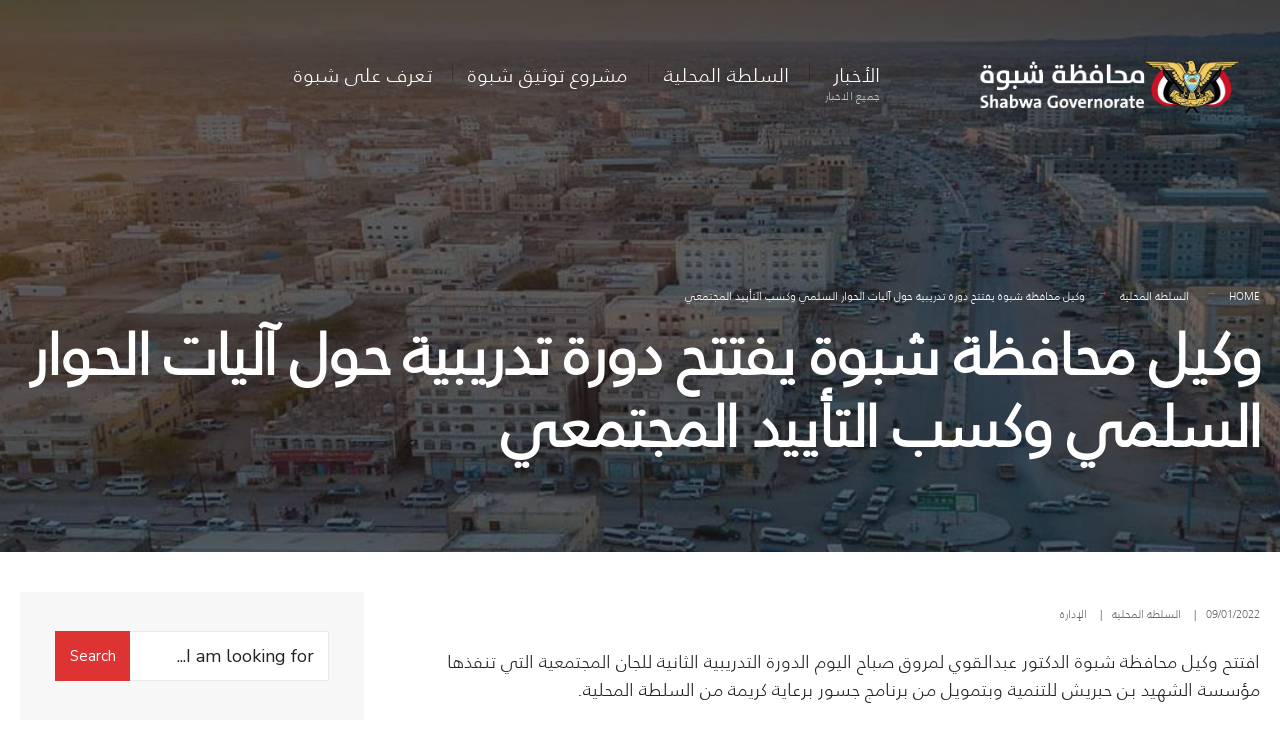

--- FILE ---
content_type: text/html; charset=UTF-8
request_url: https://shabwa-gov.com/archives/8723
body_size: 20393
content:
<!DOCTYPE html>
<html dir="rtl" lang="ar">
<head><meta charset="UTF-8">

<!-- Set the viewport width to device width for mobile -->
<meta name="viewport" content="width=device-width, initial-scale=1" />

<link rel="pingback" href="https://shabwa-gov.com/xmlrpc.php" />


<!-- Author Meta Tags by Molongui Authorship, visit: https://wordpress.org/plugins/molongui-authorship/ -->
<meta name="author" content="الإدارة">
<!-- /Molongui Authorship -->

<title>وكيل محافظة شبوة يفتتح دورة تدريبية حول آليات الحوار السلمي وكسب التأييد المجتمعي &#8211; الموقع الرسمي لمحافظة شبوة</title>
<meta name='robots' content='max-image-preview:large' />
	<style>img:is([sizes="auto" i], [sizes^="auto," i]) { contain-intrinsic-size: 3000px 1500px }</style>
	<link rel='dns-prefetch' href='//fonts.googleapis.com' />
<link rel='preconnect' href='https://fonts.gstatic.com' crossorigin />
<link rel="alternate" type="application/rss+xml" title="الموقع الرسمي لمحافظة شبوة &laquo; الخلاصة" href="https://shabwa-gov.com/feed" />
<link rel="alternate" type="application/rss+xml" title="الموقع الرسمي لمحافظة شبوة &laquo; خلاصة التعليقات" href="https://shabwa-gov.com/comments/feed" />
<link rel="alternate" type="application/rss+xml" title="الموقع الرسمي لمحافظة شبوة &laquo; وكيل محافظة شبوة يفتتح دورة تدريبية حول آليات الحوار السلمي وكسب التأييد المجتمعي خلاصة التعليقات" href="https://shabwa-gov.com/archives/8723/feed" />
<script type="text/javascript">
/* <![CDATA[ */
window._wpemojiSettings = {"baseUrl":"https:\/\/s.w.org\/images\/core\/emoji\/15.0.3\/72x72\/","ext":".png","svgUrl":"https:\/\/s.w.org\/images\/core\/emoji\/15.0.3\/svg\/","svgExt":".svg","source":{"concatemoji":"https:\/\/shabwa-gov.com\/wp-includes\/js\/wp-emoji-release.min.js?ver=6.7.1"}};
/*! This file is auto-generated */
!function(i,n){var o,s,e;function c(e){try{var t={supportTests:e,timestamp:(new Date).valueOf()};sessionStorage.setItem(o,JSON.stringify(t))}catch(e){}}function p(e,t,n){e.clearRect(0,0,e.canvas.width,e.canvas.height),e.fillText(t,0,0);var t=new Uint32Array(e.getImageData(0,0,e.canvas.width,e.canvas.height).data),r=(e.clearRect(0,0,e.canvas.width,e.canvas.height),e.fillText(n,0,0),new Uint32Array(e.getImageData(0,0,e.canvas.width,e.canvas.height).data));return t.every(function(e,t){return e===r[t]})}function u(e,t,n){switch(t){case"flag":return n(e,"\ud83c\udff3\ufe0f\u200d\u26a7\ufe0f","\ud83c\udff3\ufe0f\u200b\u26a7\ufe0f")?!1:!n(e,"\ud83c\uddfa\ud83c\uddf3","\ud83c\uddfa\u200b\ud83c\uddf3")&&!n(e,"\ud83c\udff4\udb40\udc67\udb40\udc62\udb40\udc65\udb40\udc6e\udb40\udc67\udb40\udc7f","\ud83c\udff4\u200b\udb40\udc67\u200b\udb40\udc62\u200b\udb40\udc65\u200b\udb40\udc6e\u200b\udb40\udc67\u200b\udb40\udc7f");case"emoji":return!n(e,"\ud83d\udc26\u200d\u2b1b","\ud83d\udc26\u200b\u2b1b")}return!1}function f(e,t,n){var r="undefined"!=typeof WorkerGlobalScope&&self instanceof WorkerGlobalScope?new OffscreenCanvas(300,150):i.createElement("canvas"),a=r.getContext("2d",{willReadFrequently:!0}),o=(a.textBaseline="top",a.font="600 32px Arial",{});return e.forEach(function(e){o[e]=t(a,e,n)}),o}function t(e){var t=i.createElement("script");t.src=e,t.defer=!0,i.head.appendChild(t)}"undefined"!=typeof Promise&&(o="wpEmojiSettingsSupports",s=["flag","emoji"],n.supports={everything:!0,everythingExceptFlag:!0},e=new Promise(function(e){i.addEventListener("DOMContentLoaded",e,{once:!0})}),new Promise(function(t){var n=function(){try{var e=JSON.parse(sessionStorage.getItem(o));if("object"==typeof e&&"number"==typeof e.timestamp&&(new Date).valueOf()<e.timestamp+604800&&"object"==typeof e.supportTests)return e.supportTests}catch(e){}return null}();if(!n){if("undefined"!=typeof Worker&&"undefined"!=typeof OffscreenCanvas&&"undefined"!=typeof URL&&URL.createObjectURL&&"undefined"!=typeof Blob)try{var e="postMessage("+f.toString()+"("+[JSON.stringify(s),u.toString(),p.toString()].join(",")+"));",r=new Blob([e],{type:"text/javascript"}),a=new Worker(URL.createObjectURL(r),{name:"wpTestEmojiSupports"});return void(a.onmessage=function(e){c(n=e.data),a.terminate(),t(n)})}catch(e){}c(n=f(s,u,p))}t(n)}).then(function(e){for(var t in e)n.supports[t]=e[t],n.supports.everything=n.supports.everything&&n.supports[t],"flag"!==t&&(n.supports.everythingExceptFlag=n.supports.everythingExceptFlag&&n.supports[t]);n.supports.everythingExceptFlag=n.supports.everythingExceptFlag&&!n.supports.flag,n.DOMReady=!1,n.readyCallback=function(){n.DOMReady=!0}}).then(function(){return e}).then(function(){var e;n.supports.everything||(n.readyCallback(),(e=n.source||{}).concatemoji?t(e.concatemoji):e.wpemoji&&e.twemoji&&(t(e.twemoji),t(e.wpemoji)))}))}((window,document),window._wpemojiSettings);
/* ]]> */
</script>

<style id='wp-emoji-styles-inline-css' type='text/css'>

	img.wp-smiley, img.emoji {
		display: inline !important;
		border: none !important;
		box-shadow: none !important;
		height: 1em !important;
		width: 1em !important;
		margin: 0 0.07em !important;
		vertical-align: -0.1em !important;
		background: none !important;
		padding: 0 !important;
	}
</style>
<link rel='stylesheet' id='wp-block-library-rtl-css' href='https://shabwa-gov.com/wp-includes/css/dist/block-library/style-rtl.min.css?ver=6.7.1' type='text/css' media='all' />
<style id='classic-theme-styles-inline-css' type='text/css'>
/*! This file is auto-generated */
.wp-block-button__link{color:#fff;background-color:#32373c;border-radius:9999px;box-shadow:none;text-decoration:none;padding:calc(.667em + 2px) calc(1.333em + 2px);font-size:1.125em}.wp-block-file__button{background:#32373c;color:#fff;text-decoration:none}
</style>
<style id='global-styles-inline-css' type='text/css'>
:root{--wp--preset--aspect-ratio--square: 1;--wp--preset--aspect-ratio--4-3: 4/3;--wp--preset--aspect-ratio--3-4: 3/4;--wp--preset--aspect-ratio--3-2: 3/2;--wp--preset--aspect-ratio--2-3: 2/3;--wp--preset--aspect-ratio--16-9: 16/9;--wp--preset--aspect-ratio--9-16: 9/16;--wp--preset--color--black: #000000;--wp--preset--color--cyan-bluish-gray: #abb8c3;--wp--preset--color--white: #ffffff;--wp--preset--color--pale-pink: #f78da7;--wp--preset--color--vivid-red: #cf2e2e;--wp--preset--color--luminous-vivid-orange: #ff6900;--wp--preset--color--luminous-vivid-amber: #fcb900;--wp--preset--color--light-green-cyan: #7bdcb5;--wp--preset--color--vivid-green-cyan: #00d084;--wp--preset--color--pale-cyan-blue: #8ed1fc;--wp--preset--color--vivid-cyan-blue: #0693e3;--wp--preset--color--vivid-purple: #9b51e0;--wp--preset--gradient--vivid-cyan-blue-to-vivid-purple: linear-gradient(135deg,rgba(6,147,227,1) 0%,rgb(155,81,224) 100%);--wp--preset--gradient--light-green-cyan-to-vivid-green-cyan: linear-gradient(135deg,rgb(122,220,180) 0%,rgb(0,208,130) 100%);--wp--preset--gradient--luminous-vivid-amber-to-luminous-vivid-orange: linear-gradient(135deg,rgba(252,185,0,1) 0%,rgba(255,105,0,1) 100%);--wp--preset--gradient--luminous-vivid-orange-to-vivid-red: linear-gradient(135deg,rgba(255,105,0,1) 0%,rgb(207,46,46) 100%);--wp--preset--gradient--very-light-gray-to-cyan-bluish-gray: linear-gradient(135deg,rgb(238,238,238) 0%,rgb(169,184,195) 100%);--wp--preset--gradient--cool-to-warm-spectrum: linear-gradient(135deg,rgb(74,234,220) 0%,rgb(151,120,209) 20%,rgb(207,42,186) 40%,rgb(238,44,130) 60%,rgb(251,105,98) 80%,rgb(254,248,76) 100%);--wp--preset--gradient--blush-light-purple: linear-gradient(135deg,rgb(255,206,236) 0%,rgb(152,150,240) 100%);--wp--preset--gradient--blush-bordeaux: linear-gradient(135deg,rgb(254,205,165) 0%,rgb(254,45,45) 50%,rgb(107,0,62) 100%);--wp--preset--gradient--luminous-dusk: linear-gradient(135deg,rgb(255,203,112) 0%,rgb(199,81,192) 50%,rgb(65,88,208) 100%);--wp--preset--gradient--pale-ocean: linear-gradient(135deg,rgb(255,245,203) 0%,rgb(182,227,212) 50%,rgb(51,167,181) 100%);--wp--preset--gradient--electric-grass: linear-gradient(135deg,rgb(202,248,128) 0%,rgb(113,206,126) 100%);--wp--preset--gradient--midnight: linear-gradient(135deg,rgb(2,3,129) 0%,rgb(40,116,252) 100%);--wp--preset--font-size--small: 13px;--wp--preset--font-size--medium: 20px;--wp--preset--font-size--large: 36px;--wp--preset--font-size--x-large: 42px;--wp--preset--spacing--20: 0.44rem;--wp--preset--spacing--30: 0.67rem;--wp--preset--spacing--40: 1rem;--wp--preset--spacing--50: 1.5rem;--wp--preset--spacing--60: 2.25rem;--wp--preset--spacing--70: 3.38rem;--wp--preset--spacing--80: 5.06rem;--wp--preset--shadow--natural: 6px 6px 9px rgba(0, 0, 0, 0.2);--wp--preset--shadow--deep: 12px 12px 50px rgba(0, 0, 0, 0.4);--wp--preset--shadow--sharp: 6px 6px 0px rgba(0, 0, 0, 0.2);--wp--preset--shadow--outlined: 6px 6px 0px -3px rgba(255, 255, 255, 1), 6px 6px rgba(0, 0, 0, 1);--wp--preset--shadow--crisp: 6px 6px 0px rgba(0, 0, 0, 1);}:where(.is-layout-flex){gap: 0.5em;}:where(.is-layout-grid){gap: 0.5em;}body .is-layout-flex{display: flex;}.is-layout-flex{flex-wrap: wrap;align-items: center;}.is-layout-flex > :is(*, div){margin: 0;}body .is-layout-grid{display: grid;}.is-layout-grid > :is(*, div){margin: 0;}:where(.wp-block-columns.is-layout-flex){gap: 2em;}:where(.wp-block-columns.is-layout-grid){gap: 2em;}:where(.wp-block-post-template.is-layout-flex){gap: 1.25em;}:where(.wp-block-post-template.is-layout-grid){gap: 1.25em;}.has-black-color{color: var(--wp--preset--color--black) !important;}.has-cyan-bluish-gray-color{color: var(--wp--preset--color--cyan-bluish-gray) !important;}.has-white-color{color: var(--wp--preset--color--white) !important;}.has-pale-pink-color{color: var(--wp--preset--color--pale-pink) !important;}.has-vivid-red-color{color: var(--wp--preset--color--vivid-red) !important;}.has-luminous-vivid-orange-color{color: var(--wp--preset--color--luminous-vivid-orange) !important;}.has-luminous-vivid-amber-color{color: var(--wp--preset--color--luminous-vivid-amber) !important;}.has-light-green-cyan-color{color: var(--wp--preset--color--light-green-cyan) !important;}.has-vivid-green-cyan-color{color: var(--wp--preset--color--vivid-green-cyan) !important;}.has-pale-cyan-blue-color{color: var(--wp--preset--color--pale-cyan-blue) !important;}.has-vivid-cyan-blue-color{color: var(--wp--preset--color--vivid-cyan-blue) !important;}.has-vivid-purple-color{color: var(--wp--preset--color--vivid-purple) !important;}.has-black-background-color{background-color: var(--wp--preset--color--black) !important;}.has-cyan-bluish-gray-background-color{background-color: var(--wp--preset--color--cyan-bluish-gray) !important;}.has-white-background-color{background-color: var(--wp--preset--color--white) !important;}.has-pale-pink-background-color{background-color: var(--wp--preset--color--pale-pink) !important;}.has-vivid-red-background-color{background-color: var(--wp--preset--color--vivid-red) !important;}.has-luminous-vivid-orange-background-color{background-color: var(--wp--preset--color--luminous-vivid-orange) !important;}.has-luminous-vivid-amber-background-color{background-color: var(--wp--preset--color--luminous-vivid-amber) !important;}.has-light-green-cyan-background-color{background-color: var(--wp--preset--color--light-green-cyan) !important;}.has-vivid-green-cyan-background-color{background-color: var(--wp--preset--color--vivid-green-cyan) !important;}.has-pale-cyan-blue-background-color{background-color: var(--wp--preset--color--pale-cyan-blue) !important;}.has-vivid-cyan-blue-background-color{background-color: var(--wp--preset--color--vivid-cyan-blue) !important;}.has-vivid-purple-background-color{background-color: var(--wp--preset--color--vivid-purple) !important;}.has-black-border-color{border-color: var(--wp--preset--color--black) !important;}.has-cyan-bluish-gray-border-color{border-color: var(--wp--preset--color--cyan-bluish-gray) !important;}.has-white-border-color{border-color: var(--wp--preset--color--white) !important;}.has-pale-pink-border-color{border-color: var(--wp--preset--color--pale-pink) !important;}.has-vivid-red-border-color{border-color: var(--wp--preset--color--vivid-red) !important;}.has-luminous-vivid-orange-border-color{border-color: var(--wp--preset--color--luminous-vivid-orange) !important;}.has-luminous-vivid-amber-border-color{border-color: var(--wp--preset--color--luminous-vivid-amber) !important;}.has-light-green-cyan-border-color{border-color: var(--wp--preset--color--light-green-cyan) !important;}.has-vivid-green-cyan-border-color{border-color: var(--wp--preset--color--vivid-green-cyan) !important;}.has-pale-cyan-blue-border-color{border-color: var(--wp--preset--color--pale-cyan-blue) !important;}.has-vivid-cyan-blue-border-color{border-color: var(--wp--preset--color--vivid-cyan-blue) !important;}.has-vivid-purple-border-color{border-color: var(--wp--preset--color--vivid-purple) !important;}.has-vivid-cyan-blue-to-vivid-purple-gradient-background{background: var(--wp--preset--gradient--vivid-cyan-blue-to-vivid-purple) !important;}.has-light-green-cyan-to-vivid-green-cyan-gradient-background{background: var(--wp--preset--gradient--light-green-cyan-to-vivid-green-cyan) !important;}.has-luminous-vivid-amber-to-luminous-vivid-orange-gradient-background{background: var(--wp--preset--gradient--luminous-vivid-amber-to-luminous-vivid-orange) !important;}.has-luminous-vivid-orange-to-vivid-red-gradient-background{background: var(--wp--preset--gradient--luminous-vivid-orange-to-vivid-red) !important;}.has-very-light-gray-to-cyan-bluish-gray-gradient-background{background: var(--wp--preset--gradient--very-light-gray-to-cyan-bluish-gray) !important;}.has-cool-to-warm-spectrum-gradient-background{background: var(--wp--preset--gradient--cool-to-warm-spectrum) !important;}.has-blush-light-purple-gradient-background{background: var(--wp--preset--gradient--blush-light-purple) !important;}.has-blush-bordeaux-gradient-background{background: var(--wp--preset--gradient--blush-bordeaux) !important;}.has-luminous-dusk-gradient-background{background: var(--wp--preset--gradient--luminous-dusk) !important;}.has-pale-ocean-gradient-background{background: var(--wp--preset--gradient--pale-ocean) !important;}.has-electric-grass-gradient-background{background: var(--wp--preset--gradient--electric-grass) !important;}.has-midnight-gradient-background{background: var(--wp--preset--gradient--midnight) !important;}.has-small-font-size{font-size: var(--wp--preset--font-size--small) !important;}.has-medium-font-size{font-size: var(--wp--preset--font-size--medium) !important;}.has-large-font-size{font-size: var(--wp--preset--font-size--large) !important;}.has-x-large-font-size{font-size: var(--wp--preset--font-size--x-large) !important;}
:where(.wp-block-post-template.is-layout-flex){gap: 1.25em;}:where(.wp-block-post-template.is-layout-grid){gap: 1.25em;}
:where(.wp-block-columns.is-layout-flex){gap: 2em;}:where(.wp-block-columns.is-layout-grid){gap: 2em;}
:root :where(.wp-block-pullquote){font-size: 1.5em;line-height: 1.6;}
</style>
<link rel='stylesheet' id='eleslider-style-css' href='https://shabwa-gov.com/wp-content/plugins/eleslider/assets/eleslider.css?ver=6.7.1' type='text/css' media='all' />
<link rel='stylesheet' id='events-manager-css' href='https://shabwa-gov.com/wp-content/plugins/events-manager/includes/css/events-manager.min.css?ver=6.6.3' type='text/css' media='all' />
<style id='events-manager-inline-css' type='text/css'>
body .em { --font-family : inherit; --font-weight : inherit; --font-size : 1em; --line-height : inherit; }
</style>
<link rel='stylesheet' id='wptu-front-style-css' href='https://shabwa-gov.com/wp-content/plugins/ticker-ultimate/assets/css/wptu-front.css?ver=1.7.3' type='text/css' media='all' />
<link rel='stylesheet' id='wpb-ea-bootstrap-grid-css' href='https://shabwa-gov.com/wp-content/plugins/wpb-elementor-addons/inc/../assets/css/grid.min.css?ver=4.0.0' type='text/css' media='' />
<link rel='stylesheet' id='wpb-ea-owl-carousel-css' href='https://shabwa-gov.com/wp-content/plugins/wpb-elementor-addons/inc/../assets/css/owl.carousel.css?ver=2.3.4' type='text/css' media='' />
<link rel='stylesheet' id='fancybox-css' href='https://shabwa-gov.com/wp-content/plugins/wpb-elementor-addons/inc/../assets/css/jquery.fancybox.min.css?ver=3.0.47' type='text/css' media='' />
<link rel='stylesheet' id='wpb-lineicons-css-css' href='https://shabwa-gov.com/wp-content/plugins/wpb-elementor-addons/inc/../assets/icons/lineicons/lineicons.min.css?ver=1.0' type='text/css' media='' />
<link rel='stylesheet' id='wpb_ea_main_css-css' href='https://shabwa-gov.com/wp-content/plugins/wpb-elementor-addons/inc/../assets/css/main.css?ver=1.0' type='text/css' media='' />
<style id='wpb_ea_main_css-inline-css' type='text/css'>

        .wpb-ea-team-member .social-buttons,
        .wpb-ea-service-box-image .wpb-ea-service-box-btn:hover {
            background: #3878ff;
        }
        .wpb-ea-service-box-icon .wpb-ea-service-box-btn:hover {
            color: #3878ff;
        }
        .wpb-ea-service-box-image .wpb-ea-service-box-btn:hover {
            border-color: #3878ff;
        }
        
</style>
<link rel='stylesheet' id='wpb-ea-rtl-css' href='https://shabwa-gov.com/wp-content/plugins/wpb-elementor-addons/inc/../assets/css/wpb-ea-rtl.css?ver=1.0' type='text/css' media='' />
<link rel='stylesheet' id='citygov-style-rtl-css' href='https://shabwa-gov.com/wp-content/themes/citygov/style-rtl.css?ver=6.7.1' type='text/css' media='all' />
<link rel='stylesheet' id='fontawesome-css' href='https://shabwa-gov.com/wp-content/themes/citygov/styles/fontawesome.css?ver=6.7.1' type='text/css' media='all' />
<link rel='stylesheet' id='citygov-mobile-rtl-css' href='https://shabwa-gov.com/wp-content/themes/citygov/style-mobile-rtl.css?ver=6.7.1' type='text/css' media='all' />
<link rel="preload" as="style" href="https://fonts.googleapis.com/css?family=Nunito%20Sans:200,300,400,600,700,800,900,200italic,300italic,400italic,600italic,700italic,800italic,900italic%7CTajawal:400,700,500&#038;subset=latin&#038;display=swap&#038;ver=1715327199" /><link rel="stylesheet" href="https://fonts.googleapis.com/css?family=Nunito%20Sans:200,300,400,600,700,800,900,200italic,300italic,400italic,600italic,700italic,800italic,900italic%7CTajawal:400,700,500&#038;subset=latin&#038;display=swap&#038;ver=1715327199" media="print" onload="this.media='all'"><noscript><link rel="stylesheet" href="https://fonts.googleapis.com/css?family=Nunito%20Sans:200,300,400,600,700,800,900,200italic,300italic,400italic,600italic,700italic,800italic,900italic%7CTajawal:400,700,500&#038;subset=latin&#038;display=swap&#038;ver=1715327199" /></noscript><script type="text/javascript" src="https://shabwa-gov.com/wp-includes/js/jquery/jquery.min.js?ver=3.7.1" id="jquery-core-js"></script>
<script type="text/javascript" src="https://shabwa-gov.com/wp-includes/js/jquery/jquery-migrate.min.js?ver=3.4.1" id="jquery-migrate-js"></script>
<script type="text/javascript" src="https://shabwa-gov.com/wp-includes/js/jquery/ui/core.min.js?ver=1.13.3" id="jquery-ui-core-js"></script>
<script type="text/javascript" src="https://shabwa-gov.com/wp-includes/js/jquery/ui/mouse.min.js?ver=1.13.3" id="jquery-ui-mouse-js"></script>
<script type="text/javascript" src="https://shabwa-gov.com/wp-includes/js/jquery/ui/sortable.min.js?ver=1.13.3" id="jquery-ui-sortable-js"></script>
<script type="text/javascript" src="https://shabwa-gov.com/wp-includes/js/jquery/ui/datepicker.min.js?ver=1.13.3" id="jquery-ui-datepicker-js"></script>
<script type="text/javascript" id="jquery-ui-datepicker-js-after">
/* <![CDATA[ */
jQuery(function(jQuery){jQuery.datepicker.setDefaults({"closeText":"\u0625\u063a\u0644\u0627\u0642","currentText":"\u0627\u0644\u064a\u0648\u0645","monthNames":["\u064a\u0646\u0627\u064a\u0631","\u0641\u0628\u0631\u0627\u064a\u0631","\u0645\u0627\u0631\u0633","\u0623\u0628\u0631\u064a\u0644","\u0645\u0627\u064a\u0648","\u064a\u0648\u0646\u064a\u0648","\u064a\u0648\u0644\u064a\u0648","\u0623\u063a\u0633\u0637\u0633","\u0633\u0628\u062a\u0645\u0628\u0631","\u0623\u0643\u062a\u0648\u0628\u0631","\u0646\u0648\u0641\u0645\u0628\u0631","\u062f\u064a\u0633\u0645\u0628\u0631"],"monthNamesShort":["\u064a\u0646\u0627\u064a\u0631","\u0641\u0628\u0631\u0627\u064a\u0631","\u0645\u0627\u0631\u0633","\u0623\u0628\u0631\u064a\u0644","\u0645\u0627\u064a\u0648","\u064a\u0648\u0646\u064a\u0648","\u064a\u0648\u0644\u064a\u0648","\u0623\u063a\u0633\u0637\u0633","\u0633\u0628\u062a\u0645\u0628\u0631","\u0623\u0643\u062a\u0648\u0628\u0631","\u0646\u0648\u0641\u0645\u0628\u0631","\u062f\u064a\u0633\u0645\u0628\u0631"],"nextText":"\u0627\u0644\u062a\u0627\u0644\u064a","prevText":"\u0627\u0644\u0633\u0627\u0628\u0642","dayNames":["\u0627\u0644\u0623\u062d\u062f","\u0627\u0644\u0625\u062b\u0646\u064a\u0646","\u0627\u0644\u062b\u0644\u0627\u062b\u0627\u0621","\u0627\u0644\u0623\u0631\u0628\u0639\u0627\u0621","\u0627\u0644\u062e\u0645\u064a\u0633","\u0627\u0644\u062c\u0645\u0639\u0629","\u0627\u0644\u0633\u0628\u062a"],"dayNamesShort":["\u0627\u0644\u0623\u062d\u062f","\u0627\u0644\u0623\u062b\u0646\u064a\u0646","\u0627\u0644\u062b\u0644\u0627\u062b\u0627\u0621","\u0627\u0644\u0623\u0631\u0628\u0639\u0627\u0621","\u0627\u0644\u062e\u0645\u064a\u0633","\u0627\u0644\u062c\u0645\u0639\u0629","\u0627\u0644\u0633\u0628\u062a"],"dayNamesMin":["\u062f","\u0646","\u062b","\u0623\u0631\u0628","\u062e","\u062c","\u0633"],"dateFormat":"dd\/mm\/yy","firstDay":0,"isRTL":true});});
/* ]]> */
</script>
<script type="text/javascript" src="https://shabwa-gov.com/wp-includes/js/jquery/ui/resizable.min.js?ver=1.13.3" id="jquery-ui-resizable-js"></script>
<script type="text/javascript" src="https://shabwa-gov.com/wp-includes/js/jquery/ui/draggable.min.js?ver=1.13.3" id="jquery-ui-draggable-js"></script>
<script type="text/javascript" src="https://shabwa-gov.com/wp-includes/js/jquery/ui/controlgroup.min.js?ver=1.13.3" id="jquery-ui-controlgroup-js"></script>
<script type="text/javascript" src="https://shabwa-gov.com/wp-includes/js/jquery/ui/checkboxradio.min.js?ver=1.13.3" id="jquery-ui-checkboxradio-js"></script>
<script type="text/javascript" src="https://shabwa-gov.com/wp-includes/js/jquery/ui/button.min.js?ver=1.13.3" id="jquery-ui-button-js"></script>
<script type="text/javascript" src="https://shabwa-gov.com/wp-includes/js/jquery/ui/dialog.min.js?ver=1.13.3" id="jquery-ui-dialog-js"></script>
<script type="text/javascript" id="events-manager-js-extra">
/* <![CDATA[ */
var EM = {"ajaxurl":"https:\/\/shabwa-gov.com\/wp-admin\/admin-ajax.php","locationajaxurl":"https:\/\/shabwa-gov.com\/wp-admin\/admin-ajax.php?action=locations_search","firstDay":"0","locale":"ar","dateFormat":"yy-mm-dd","ui_css":"https:\/\/shabwa-gov.com\/wp-content\/plugins\/events-manager\/includes\/css\/jquery-ui\/build.min.css","show24hours":"0","is_ssl":"1","autocomplete_limit":"10","calendar":{"breakpoints":{"small":560,"medium":908,"large":false}},"phone":"","datepicker":{"format":"d\/m\/Y","locale":"ar"},"search":{"breakpoints":{"small":650,"medium":850,"full":false}},"url":"https:\/\/shabwa-gov.com\/wp-content\/plugins\/events-manager","bookingInProgress":"\u064a\u0631\u062c\u0649 \u0627\u0644\u0627\u0646\u062a\u0638\u0627\u0631 \u0628\u064a\u0646\u0645\u0627 \u064a\u062a\u0645 \u062a\u0633\u0644\u064a\u0645 \u0627\u0644\u062d\u062c\u0632","tickets_save":"\u062d\u0641\u0638  \u0627\u0644\u062a\u0630\u0643\u0631\u0629","bookingajaxurl":"https:\/\/shabwa-gov.com\/wp-admin\/admin-ajax.php","bookings_export_save":"\u062a\u0635\u062f\u064a\u0631 \u0627\u0644\u062d\u062c\u0648\u0632\u0627\u062a ","bookings_settings_save":"\u062d\u0641\u0638 \u0627\u0644\u0625\u0639\u062f\u0627\u062f\u0627\u062a","booking_delete":"\u0647\u0644 \u0623\u0646\u062a \u0645\u062a\u0623\u0643\u062f \u0645\u0646 \u0631\u063a\u0628\u062a\u0643 \u0641\u064a \u0627\u0644\u062d\u0630\u0641 \u061f","booking_offset":"30","bookings":{"submit_button":{"text":{"default":"Send your booking","free":"Send your booking","payment":"Send your booking","processing":"Processing ..."}},"update_listener":""},"bb_full":"Sold Out","bb_book":"Book Now","bb_booking":"Booking...","bb_booked":"Booking Submitted","bb_error":"Booking Error. Try again?","bb_cancel":"Cancel","bb_canceling":"Canceling...","bb_cancelled":"Cancelled","bb_cancel_error":"Cancellation Error. Try again?","txt_search":"Search","txt_searching":"\u062c\u0627\u0631\u064a \u0627\u0644\u0628\u062d\u062b...","txt_loading":"\u062a\u062d\u0645\u064a\u0644..."};
/* ]]> */
</script>
<script type="text/javascript" src="https://shabwa-gov.com/wp-content/plugins/events-manager/includes/js/events-manager.js?ver=6.6.3" id="events-manager-js"></script>
<script type="text/javascript" src="https://shabwa-gov.com/wp-content/plugins/events-manager/includes/external/flatpickr/l10n/ar.js?ver=6.6.3" id="em-flatpickr-localization-js"></script>
<link rel="https://api.w.org/" href="https://shabwa-gov.com/wp-json/" /><link rel="alternate" title="JSON" type="application/json" href="https://shabwa-gov.com/wp-json/wp/v2/posts/8723" /><link rel="EditURI" type="application/rsd+xml" title="RSD" href="https://shabwa-gov.com/xmlrpc.php?rsd" />
<link rel="canonical" href="https://shabwa-gov.com/archives/8723" />
<link rel='shortlink' href='https://shabwa-gov.com/?p=8723' />
<link rel="alternate" title="oEmbed (JSON)" type="application/json+oembed" href="https://shabwa-gov.com/wp-json/oembed/1.0/embed?url=https%3A%2F%2Fshabwa-gov.com%2Farchives%2F8723" />
<link rel="alternate" title="oEmbed (XML)" type="text/xml+oembed" href="https://shabwa-gov.com/wp-json/oembed/1.0/embed?url=https%3A%2F%2Fshabwa-gov.com%2Farchives%2F8723&#038;format=xml" />
<meta name="generator" content="Redux 4.5.6" />            <style>
                .molongui-disabled-link
                {
                    border-bottom: none !important;
                    text-decoration: none !important;
                    color: inherit !important;
                    cursor: inherit !important;
                }
                .molongui-disabled-link:hover,
                .molongui-disabled-link:hover span
                {
                    border-bottom: none !important;
                    text-decoration: none !important;
                    color: inherit !important;
                    cursor: inherit !important;
                }
            </style>
            <meta name="generator" content="Elementor 3.27.1; features: additional_custom_breakpoints; settings: css_print_method-external, google_font-enabled, font_display-auto">
			<style>
				.e-con.e-parent:nth-of-type(n+4):not(.e-lazyloaded):not(.e-no-lazyload),
				.e-con.e-parent:nth-of-type(n+4):not(.e-lazyloaded):not(.e-no-lazyload) * {
					background-image: none !important;
				}
				@media screen and (max-height: 1024px) {
					.e-con.e-parent:nth-of-type(n+3):not(.e-lazyloaded):not(.e-no-lazyload),
					.e-con.e-parent:nth-of-type(n+3):not(.e-lazyloaded):not(.e-no-lazyload) * {
						background-image: none !important;
					}
				}
				@media screen and (max-height: 640px) {
					.e-con.e-parent:nth-of-type(n+2):not(.e-lazyloaded):not(.e-no-lazyload),
					.e-con.e-parent:nth-of-type(n+2):not(.e-lazyloaded):not(.e-no-lazyload) * {
						background-image: none !important;
					}
				}
			</style>
			<link rel="icon" href="https://shabwa-gov.com/wp-content/uploads/2021/01/cropped-logo1-32x32.png" sizes="32x32" />
<link rel="icon" href="https://shabwa-gov.com/wp-content/uploads/2021/01/cropped-logo1-192x192.png" sizes="192x192" />
<link rel="apple-touch-icon" href="https://shabwa-gov.com/wp-content/uploads/2021/01/cropped-logo1-180x180.png" />
<meta name="msapplication-TileImage" content="https://shabwa-gov.com/wp-content/uploads/2021/01/cropped-logo1-270x270.png" />
		<style type="text/css" id="wp-custom-css">
			/*
@media only screen and (max-width: 595px) {
	
	#bottombar {
		max-height: none;
}
#add-nav {
    display: block;
}
}
*/

/*
.entry ul, li.comment ul {
    list-style-position: outside;
}
.entry > ul, .entry > ol {
	padding: 0 0 0 20px;
}

.entry ul li, .entry ol li {
    list-style-position: inherit;
}

.page-link {display: block;}
.page-link span{float:left;}
.page-link>span>span{ color:#fff;border-color:rgba(0,0,0,0);}

*/		</style>
		<style id="themnific_redux-dynamic-css" title="dynamic-css" class="redux-options-output">body,input,button,select,#wpmem_reg fieldset,#wpmem_login fieldset{font-family:"Nunito Sans";font-weight:400;font-style:normal;color:#232323;font-size:18px;}body,.postbar{background-color:#fff;}.ghost,.single .give-goal-progress,.sidebar_item,#comments .navigation a,a.page-numbers,.page-numbers.dots{background-color:#f7f7f7;}a,.events-table h3 a{color:#222;}a:hover,.events-table h3 a:hover{color:#C95D5D;}a:active,.events-table h3 a:active{color:#000;}.entry a,.events-table h3 a:hover{color:#dd3333;}.events-table h3 a:hover{border-color:#dd3333;}.entry p a:hover{background-color:#C95D5D;}.p-border,.sidebar_item,.give-goal-progress,.meta,h3#reply-title,.tagcloud a,.taggs a,.page-numbers,input,textarea,select,.nav_item a,.tp_recent_tweets ul li,.page-link a span,.post-pagination>p a{border-color:#eaeaea;}#sidebar,.post-pagination span{color:#333333;}.widgetable a{color:#000000;}.container_head,.header_fullwidth #header,.header_transparent #header.scrolled{background-color:#ffffff;}#titles{background-color:transparent;}#header h1 a{color:#ffffff;}.nav>li>a,.bottomnav p{font-family:Tajawal;font-weight:normal;font-style:normal;color:#ffffff;font-size:20px;}.nav li.current-menu-item>a,.nav >li>a:hover,#main-nav li.current-menu-ancestor>a{border-color:#E8816E;}.nav li ul{background-color:#222933;}.nav>li>ul:after,.nav > li.mega:hover::after{border-left-color:#222933;}body.rtl .nav>li>ul:after,body.rtl .nav > li.mega:hover::after{border-right-color:#222933;}.nav ul li>a,.topnav .menu_label,.topnav .social-menu span{font-family:Tajawal;font-weight:400;font-style:normal;color:#fff;font-size:14px;}#main-nav>li.special>a{background-color:#db6e43;}#main-nav>li.special>a,#main-nav .special a i{color:#ffffff;}#bottombar{background-color:#f9f9f9;}#bottombar p,#bottombar a,#bottombar span,#bottombar a:hover{color:#ffffff;}#titles,p.menu_label{width:400px;}#titles .logo{margin-top:30px;margin-bottom:30px;}#navigation{padding-top:14px;padding-bottom:5px;}#footer,#footer .searchform input.s,.footop-right{background-color:#10354c;}#footer p,#footer{color:#a8bbc4;}#footer a,#footer h2,#footer h3,#footer h4,#footer .meta,#footer .meta a,#footer .searchform input.s{color:#cedcdd;}#footer a:hover{color:#e8816e;}#footer li.cat-item,.footer-logo,#copyright,#footer .tagcloud a,#footer .tp_recent_tweets ul li,#footer .p-border,#footer .searchform input.s,#footer input,#footer .landing-section{border-color:#40535b;}.footop{background-color:#e8816e;}#footop h2,#footop a,#foo-spec{color:#ffffff;}h1{font-family:Tajawal;font-weight:700;font-style:normal;color:#000;font-size:24px;}h1.entry-title,h1.archiv,.eleslideinside h1,.eleslideinside h2{font-family:Tajawal;font-weight:700;font-style:normal;color:#222;font-size:60px;}h2.posttitle{font-family:Tajawal;font-weight:700;font-style:normal;color:#222;font-size:40px;}h2,.entry h1,.entry h2,.entry h3,.entry h4,.entry h5,.entry h6{font-family:Tajawal;font-weight:700;font-style:normal;color:#222;font-size:22px;}h3,.format-quote .teaser,#wpmem_reg legend, #wpmem_login legend,.give-goal-progress{font-family:Tajawal;font-weight:700;font-style:normal;color:#222;font-size:22px;}h4,.tptn_posts_widget li::before,.sidebar_item .menu>li>a{font-family:Tajawal;font-weight:700;font-style:normal;color:#222;font-size:17px;}h5,.comment-author cite,.tab-post h4,.tptn_title,.submit,.nav-previous a,#comments .reply a,.post-pagination,.mc4wp-form input,.woocommerce #respond input#submit, .woocommerce a.button,.woocommerce button.button, .woocommerce input.button,.tmnf_events_widget a,.post-nav-text,a.event_button,.give-btn{font-family:Tajawal;font-weight:normal;font-style:normal;color:#000;font-size:15px;}h6,.su-button span,.owl-nav>div,.awesome-weather-wrap{font-family:Tajawal;font-weight:500;font-style:normal;color:#000;font-size:11px;}.meta,.meta a,.crumb{font-family:Tajawal;font-weight:500;font-style:normal;color:#686868;font-size:11px;}a.searchSubmit,.ribbon,.cat_nr,.woocommerce #respond input#submit,.woocommerce a.button,.woocommerce button.button.alt,.woocommerce input.button.alt,.woocommerce a.button.alt,.woocommerce button.button, .woocommerce input.button,#respond #submit,.page-numbers.current,a.mainbutton,#submit,#comments .navigation a,.tagssingle a,.contact-form .submit,.wpcf7-submit,a.comment-reply-link,.dekoline:before,.eleslideinside h2:before,.item_inn:before,.meta_more a,.owl-nav > div,.page-link>span,.button_div input,button.give-btn-reveal,.give-btn-modal,.give-submit.give-btn{background-color:#dd3333;}input.button,button.submit,#sidebar ul.menu a:hover,#sidebar ul.menu .current-menu-item>a,.page-link>span{border-color:#dd3333;}.main-breadcrumbs span:after{color:#dd3333;}a.searchSubmit,.ribbon,.ribbon a,.ribbon p,#footer .ribbon,.cat_nr,.woocommerce #respond input#submit,.woocommerce a.button.alt,.woocommerce input.button.alt,.woocommerce a.button,.woocommerce button.button.alt, .woocommerce button.button, .woocommerce input.button,#comments .reply a,#respond #submit,#footer a.mainbutton,a.mainbutton,.tmnf_icon,a.mainbutton,#submit,#comments .navigation a,.tagssingle a,.wpcf7-submit,.mc4wp-form input[type="submit"],a.comment-reply-link,.page-numbers.current,.meta_more a,.owl-next:before,.owl-prev:before,.page-link>span,.button_div input,button.give-btn-reveal,.give-btn-modal,.give-submit.give-btn{color:#ffffff;}a.searchSubmit:hover,.ribbon:hover,a.mainbutton:hover,.entry a.ribbon:hover,.woocommerce #respond input#submit:hover,.woocommerce a.button.alt:hover,.woocommerce a.button:hover, .woocommerce button.button:hover,.woocommerce input.button.alt:hover,.woocommerce input.button:hover,.meta_more a:hover,.owl-nav>div:hover,#main-nav>li.special>a:hover,button.give-btn-reveal:hover,.give-btn-modal:hover,.give-submit.give-btn:hover{background-color:#ff0044;}input.button:hover,button.submit:hover{border-color:#ff0044;}#footer a.mainbutton:hover,.ribbon:hover,.ribbon:hover a,.ribbon a:hover,.entry a.ribbon:hover,a.mainbutton:hover,.woocommerce #respond input#submit:hover, .woocommerce a.button:hover, .woocommerce button.button:hover, .woocommerce input.button:hover,.meta_more a:hover,.owl-next:hover:before,.owl-prev:hover:before,#main-nav>li.special>a:hover,button.give-btn-reveal:hover,.give-btn-modal:hover,.give-submit.give-btn:hover{color:#ffffff;}.imgwrap,.post-nav-image,.page-header{background-color:#1E1E1E;}.page-header,.page-header a,.page-header h1,.page-header h2,.main-breadcrumbs span{color:#ffffff;}</style>
	<!-- Global site tag (gtag.js) - Google Analytics -->
<script async src="https://www.googletagmanager.com/gtag/js?id=G-4JVHNL2G85"></script>
<script>
  window.dataLayer = window.dataLayer || [];
  function gtag(){dataLayer.push(arguments);}
  gtag('js', new Date());

  gtag('config', 'G-4JVHNL2G85');
</script>
	
</head>

     
<body class="rtl post-template-default single single-post postid-8723 single-format-standard wpb-elementor-addons elementor-default elementor-kit-6231">

<div class="upper tmnf_width_wide tmnf-sidebar-active header_transparent">
   
    <div id="header" class="tranz" itemscope itemtype="http://schema.org/WPHeader">
    
    	<div class="container_head">
            
            <a class="screen-reader-text ribbon skip-link" href="#content_start">Skip to content</a>
    
            <div class="clearfix"></div>
            
            <div id="titles" class="tranz2">
            
                                        
                <a class="logo" href="https://shabwa-gov.com/">
                
                    <img class="tranz" src="https://shabwa-gov.com/wp-content/uploads/2021/02/logo-white.png" alt="الموقع الرسمي لمحافظة شبوة"/>
                        
                </a>
                
                            
            </div><!-- end #titles  -->
            
            <div class="header-right for-menu">
                <input type="checkbox" id="showmenu" aria-label="Open Menu">
                <label for="showmenu" class="show-menu ribbon" tabindex="0"><i class="fas fa-bars"></i> <span>Menu</span></label>
               
                <nav id="navigation" class="rad tranz" itemscope itemtype="http://schema.org/SiteNavigationElement" role="navigation" aria-label="Main Menu"> 
                    
                    <ul id="main-nav" class="nav" role="menubar"><li id="menu-item-5514" class="menu-item menu-item-type-post_type menu-item-object-page current_page_parent menu-item-5514"><a href="https://shabwa-gov.com/news">الأخبار<span class="menu-item-description">جميع الاخبار</span></a></li>
<li id="menu-item-6267" class="menu-item menu-item-type-taxonomy menu-item-object-category current-post-ancestor current-menu-parent current-post-parent menu-item-6267"><a href="https://shabwa-gov.com/archives/category/local-authority">السلطة المحلية</a></li>
<li id="menu-item-10065" class="menu-item menu-item-type-taxonomy menu-item-object-category menu-item-10065"><a href="https://shabwa-gov.com/archives/category/sh-doc-pro">مشروع توثيق شبوة</a></li>
<li id="menu-item-6270" class="menu-item menu-item-type-taxonomy menu-item-object-category menu-item-6270"><a href="https://shabwa-gov.com/archives/category/discover-shabwa">تعرف على شبوة</a></li>
</ul>                
                </nav>
            
            </div><!-- end .header-right  -->
            
            <div class="clearfix"></div>

         
        
        </div><!-- end .container  -->
    
    </div><!-- end #header  -->


<div class="wrapper p-border">
  
    
      
<div itemscope itemtype="http://schema.org/NewsArticle">
<meta itemscope itemprop="mainEntityOfPage"  content=""  itemType="https://schema.org/WebPage" itemid="https://shabwa-gov.com/archives/8723"/>

<div class="page-header">

                
                <img class="page-header-img" src="https://shabwa-gov.com/wp-content/uploads/2021/02/background-image.jpg" alt="وكيل محافظة شبوة يفتتح دورة تدريبية حول آليات الحوار السلمي وكسب التأييد المجتمعي"/>
                
            
    <div class="container">

    	<div class="main-breadcrumbs">
        
        	<span class="crumb"><a href="https://shabwa-gov.com/">Home</a></span>
	 <span class="crumb"><a href="https://shabwa-gov.com/archives/category/local-authority" rel="category tag">السلطة المحلية</a></span><span class="crumb">وكيل محافظة شبوة يفتتح دورة تدريبية حول آليات الحوار السلمي وكسب التأييد المجتمعي</span>            
        </div>

        <h1 class="entry-title"><span itemprop="name">وكيل محافظة شبوة يفتتح دورة تدريبية حول آليات الحوار السلمي وكسب التأييد المجتمعي</span></h1>
    
    </div>
        
</div>

<div id="core" class="container_alt post-8723 post type-post status-publish format-standard has-post-thumbnail hentry category-local-authority">
   
    <div class="postbar">
    
    	<div id="content_start" class="tmnf_anchor"></div>

        <div id="content" class="eightcol first">
            
            <div class="item normal tranz  post-8723 post type-post status-publish format-standard has-post-thumbnail hentry category-local-authority">
    
    <div class="item_inn tranz p-border">
            
            
		<p class="meta meta_full ">
			<span class="post-date">09/01/2022<span class="divider">|</span></span>
			<span class="categs"><a href="https://shabwa-gov.com/archives/category/local-authority" rel="category tag">السلطة المحلية</a><span class="divider">|</span></span>
			<span class="author"><a href="https://shabwa-gov.com/archives/author/hameed-m">الإدارة</a></span>		</p>
	                             
        <div class="entry" itemprop="text">
              
            
<p>افتتح وكيل محافظة شبوة الدكتور عبدالقوي لمروق صباح اليوم الدورة التدريبية الثانية للجان المجتمعية التي تنفذها مؤسسة الشهيد بن حبريش للتنمية وبتمويل من برنامج جسور برعاية كريمة من السلطة المحلية.</p>



<p>وخلال الافتتاح الذي حضره مدير عام مديرية عتق الشيخ علي عامر أعرب لمروق عن عظيم شكره وامتنانه لمؤسسة بن حبريش وجسور على نشر الوعي المجتمعي في المحافظة،لافتاً إلى أهمية وحيوية هذا النشاط التدريبي الذي يلامس واقعا مجتمعيا تعيشه المحافظة ويجب التخلص منه.</p>



<p>من جانبه أشار منسق الدورة خليل محمد بن منيف إلى أن فعاليات الدورة تتركز حول آليات الحوار السلمي وكسب التأييد المجتمعي ومهارات الحوار والتفاوض والوعي بأهمية تكافئ الفرص لجميع فئات المجتمع،لافتاً إلى أنها سوف تستمر لمدة أربعة أيام وتهدف إلى إكساب عدد من المتدربين من مديريات عتق والروضة وميفعة العديد من المعارف والخبرات الخاصة بآليات ومهارات الحوار السلمي وحل النزاعات بالطرق السلمية والودية.</p>



<figure class="wp-block-image size-full"><img fetchpriority="high" decoding="async" width="960" height="640" src="https://shabwa-gov.com/wp-content/uploads/2022/01/وكيل-محافظة-شبوة-يفتتح-دورة-تدريبية-حول-آليات-الحوار-السلمي-وكسب-التأييد-المجتمعي2.jpg" alt="وكيل محافظة شبوة يفتتح دورة تدريبية حول آليات الحوار السلمي وكسب التأييد المجتمعي" class="wp-image-8726" srcset="https://shabwa-gov.com/wp-content/uploads/2022/01/وكيل-محافظة-شبوة-يفتتح-دورة-تدريبية-حول-آليات-الحوار-السلمي-وكسب-التأييد-المجتمعي2.jpg 960w, https://shabwa-gov.com/wp-content/uploads/2022/01/وكيل-محافظة-شبوة-يفتتح-دورة-تدريبية-حول-آليات-الحوار-السلمي-وكسب-التأييد-المجتمعي2-300x200.jpg 300w, https://shabwa-gov.com/wp-content/uploads/2022/01/وكيل-محافظة-شبوة-يفتتح-دورة-تدريبية-حول-آليات-الحوار-السلمي-وكسب-التأييد-المجتمعي2-768x512.jpg 768w" sizes="(max-width: 960px) 100vw, 960px" /></figure>



<figure class="wp-block-image size-full"><img decoding="async" width="960" height="640" src="https://shabwa-gov.com/wp-content/uploads/2022/01/وكيل-محافظة-شبوة-يفتتح-دورة-تدريبية-حول-آليات-الحوار-السلمي-وكسب-التأييد-المجتمعي1.jpg" alt="وكيل محافظة شبوة يفتتح دورة تدريبية حول آليات الحوار السلمي وكسب التأييد المجتمعي" class="wp-image-8725" srcset="https://shabwa-gov.com/wp-content/uploads/2022/01/وكيل-محافظة-شبوة-يفتتح-دورة-تدريبية-حول-آليات-الحوار-السلمي-وكسب-التأييد-المجتمعي1.jpg 960w, https://shabwa-gov.com/wp-content/uploads/2022/01/وكيل-محافظة-شبوة-يفتتح-دورة-تدريبية-حول-آليات-الحوار-السلمي-وكسب-التأييد-المجتمعي1-300x200.jpg 300w, https://shabwa-gov.com/wp-content/uploads/2022/01/وكيل-محافظة-شبوة-يفتتح-دورة-تدريبية-حول-آليات-الحوار-السلمي-وكسب-التأييد-المجتمعي1-768x512.jpg 768w" sizes="(max-width: 960px) 100vw, 960px" /></figure>



<figure class="wp-block-image size-full"><img decoding="async" width="960" height="640" src="https://shabwa-gov.com/wp-content/uploads/2022/01/وكيل-محافظة-شبوة-يفتتح-دورة-تدريبية-حول-آليات-الحوار-السلمي-وكسب-التأييد-المجتمعي.jpg" alt="وكيل محافظة شبوة يفتتح دورة تدريبية حول آليات الحوار السلمي وكسب التأييد المجتمعي" class="wp-image-8724" srcset="https://shabwa-gov.com/wp-content/uploads/2022/01/وكيل-محافظة-شبوة-يفتتح-دورة-تدريبية-حول-آليات-الحوار-السلمي-وكسب-التأييد-المجتمعي.jpg 960w, https://shabwa-gov.com/wp-content/uploads/2022/01/وكيل-محافظة-شبوة-يفتتح-دورة-تدريبية-حول-آليات-الحوار-السلمي-وكسب-التأييد-المجتمعي-300x200.jpg 300w, https://shabwa-gov.com/wp-content/uploads/2022/01/وكيل-محافظة-شبوة-يفتتح-دورة-تدريبية-حول-آليات-الحوار-السلمي-وكسب-التأييد-المجتمعي-768x512.jpg 768w" sizes="(max-width: 960px) 100vw, 960px" /></figure>

<!-- MOLONGUI AUTHORSHIP PLUGIN 5.0.8 -->
<!-- https://www.molongui.com/wordpress-plugin-post-authors -->

<div class="molongui-clearfix"></div><div class="m-a-box " data-box-layout="slim" data-box-position="below" data-multiauthor="false" data-author-id="5" data-author-type="user" data-author-archived=""><div class="m-a-box-container"><div class="m-a-box-tab m-a-box-content m-a-box-profile" data-profile-layout="layout-1" data-author-ref="user-5" itemscope itemid="https://shabwa-gov.com/archives/author/hameed-m" itemtype="https://schema.org/Person"><div class="m-a-box-content-top"></div><div class="m-a-box-content-middle"><div class="m-a-box-item m-a-box-avatar" data-source="local"><a class="m-a-box-avatar-url" href="https://shabwa-gov.com/archives/author/hameed-m"><img alt='' src='https://secure.gravatar.com/avatar/ffcf67c7b35fbc5a2744678ac6caaaaa?s=150&#038;d=mp&#038;r=g' srcset='https://secure.gravatar.com/avatar/ffcf67c7b35fbc5a2744678ac6caaaaa?s=300&#038;d=mp&#038;r=g 2x' class='avatar avatar-150 photo' height='150' width='150' itemprop=  "image"/></a></div><div class="m-a-box-item m-a-box-data"><div class="m-a-box-name m-a-box-title"><h5 itemprop="name"><a class="m-a-box-name-url " href="https://shabwa-gov.com/archives/author/hameed-m" itemprop="url"> الإدارة</a></h5></div><div class="m-a-box-item m-a-box-meta"><a href="#" class="m-a-box-data-toggle" rel="nofollow"><span class="m-a-box-string-more-posts">+ مقالات</span><span class="m-a-box-string-bio" style="display:none">سيرة ذاتية</span></a><script type="text/javascript">document.addEventListener('DOMContentLoaded',function(){document.addEventListener('click',function(event){const target=event.target.closest('.m-a-box-data-toggle');if(target){event.preventDefault();let authorBox=target.closest('.m-a-box');if(authorBox.getAttribute('data-multiauthor')){authorBox=target.closest('[data-author-ref]')}if(authorBox){const postLabel=target.querySelector('.m-a-box-string-more-posts');const bioLabel=target.querySelector('.m-a-box-string-bio');if(postLabel.style.display==="none"){postLabel.style.display="inline";bioLabel.style.display="none"}else{postLabel.style.display="none";bioLabel.style.display="inline"}const bio=authorBox.querySelector('.m-a-box-bio');const related=authorBox.querySelector('.m-a-box-related-entries');if(related.style.display==="none"){related.style.display="block";bio.style.display="none"}else{related.style.display="none";bio.style.display="block"}}}})});</script></div><div class="m-a-box-bio" itemprop="description"></div><div class="m-a-box-related" data-related-layout="layout-1"><div class="m-a-box-item m-a-box-related-entries" style="display:none;"><ul><li><div class="m-a-box-related-entry" itemscope itemtype="http://schema.org/CreativeWork"><div class="molongui-display-none" itemprop="author" itemscope itemtype="http://schema.org/Person"><div itemprop="name">الإدارة</div><div itemprop="url">https://shabwa-gov.com/archives/author/hameed-m</div></div><div class="m-a-box-related-entry-title"><i class="m-a-icon-doc"></i><a class="molongui-remove-underline" href="https://shabwa-gov.com/archives/19334" itemprop="url"><span itemprop="headline">شركة الوحدة تتسلم موقع مشروع إنشاء كلية الطب البشري بجامعة شبوة وتدشن العمل بالمشروع</span></a></div></div></li><li><div class="m-a-box-related-entry" itemscope itemtype="http://schema.org/CreativeWork"><div class="molongui-display-none" itemprop="author" itemscope itemtype="http://schema.org/Person"><div itemprop="name">الإدارة</div><div itemprop="url">https://shabwa-gov.com/archives/author/hameed-m</div></div><div class="m-a-box-related-entry-title"><i class="m-a-icon-doc"></i><a class="molongui-remove-underline" href="https://shabwa-gov.com/archives/19318" itemprop="url"><span itemprop="headline">برئاسة المرنوم مكتب النفط والمعادن بشبوة يعقد لقاءً تقييمياً ويقر خطة نشاط 2025م</span></a></div></div></li><li><div class="m-a-box-related-entry" itemscope itemtype="http://schema.org/CreativeWork"><div class="molongui-display-none" itemprop="author" itemscope itemtype="http://schema.org/Person"><div itemprop="name">الإدارة</div><div itemprop="url">https://shabwa-gov.com/archives/author/hameed-m</div></div><div class="m-a-box-related-entry-title"><i class="m-a-icon-doc"></i><a class="molongui-remove-underline" href="https://shabwa-gov.com/archives/19323" itemprop="url"><span itemprop="headline">برئاسة الدغاري اللجنة التحضيرية لتأبين الشهيد السليماني تقر إقامة الحفل يوم الاثنين القادم</span></a></div></div></li><li><div class="m-a-box-related-entry" itemscope itemtype="http://schema.org/CreativeWork"><div class="molongui-display-none" itemprop="author" itemscope itemtype="http://schema.org/Person"><div itemprop="name">الإدارة</div><div itemprop="url">https://shabwa-gov.com/archives/author/hameed-m</div></div><div class="m-a-box-related-entry-title"><i class="m-a-icon-doc"></i><a class="molongui-remove-underline" href="https://shabwa-gov.com/archives/19326" itemprop="url"><span itemprop="headline">المحافظ بن الوزير يكرّم قيادة اللواء الثاني ونيابة الأموال لدورهما في مكافحة التهريب وجرائم المال العام</span></a></div></div></li></ul></div></div></div></div><div class="m-a-box-content-bottom"></div></div></div></div>            
            <div class="clearfix"></div>
            
        </div><!-- end .entry -->
        
        <div class="clearfix"></div>
        
            <div class="post-pagination"></div><div class="postinfo p-border">    

<div id="post-nav" class="p-border">
            <div class="post-previous tranz p-border">
            <a class="post-nav-image" href="https://shabwa-gov.com/archives/8715"><img width="150" height="150" src="https://shabwa-gov.com/wp-content/uploads/2022/01/برعاية-محافظ-شبوة-مكتب-الثقافة-يقيم-حفلاً-ختامياً-لتكريم-الحاصلين-على-المراكز-الأولى-في-مسابقة-شبوة-للقصة-القصيرة-150x150.jpg" class="grayscale grayscale-fade wp-post-image" alt="برعاية محافظ شبوة مكتب الثقافة يقيم حفلاً ختامياً لتكريم الحاصلين على المراكز الأولى في مسابقة شبوة للقصة القصيرة" decoding="async" srcset="https://shabwa-gov.com/wp-content/uploads/2022/01/برعاية-محافظ-شبوة-مكتب-الثقافة-يقيم-حفلاً-ختامياً-لتكريم-الحاصلين-على-المراكز-الأولى-في-مسابقة-شبوة-للقصة-القصيرة-150x150.jpg 150w, https://shabwa-gov.com/wp-content/uploads/2022/01/برعاية-محافظ-شبوة-مكتب-الثقافة-يقيم-حفلاً-ختامياً-لتكريم-الحاصلين-على-المراكز-الأولى-في-مسابقة-شبوة-للقصة-القصيرة-70x70.jpg 70w" sizes="(max-width: 150px) 100vw, 150px" /><span class="arrow"><i class="fa fa-chevron-left"></i>
</span></a>
            <a class="post-nav-text" href="https://shabwa-gov.com/archives/8715"><span>Previous:</span><br/> برعاية محافظ شبوة مكتب الثقافة يقيم حفلاً ختامياً لتكريم الحاصلين على المراكز الأولى في مسابقة شبوة للقصة القصيرة</a>
        </div>
            <div class="post-next tranz p-border">
            <a class="post-nav-image" href="https://shabwa-gov.com/archives/8698"><img width="150" height="150" src="https://shabwa-gov.com/wp-content/uploads/2022/01/محافظ-شبوة-يصدر-قرار-بتكليف-مدير-عام-لمديرية-بيحان-150x150.jpg" class="grayscale grayscale-fade wp-post-image" alt="محافظ شبوة يصدر قرار بتكليف مدير عام لمديرية بيحان" decoding="async" srcset="https://shabwa-gov.com/wp-content/uploads/2022/01/محافظ-شبوة-يصدر-قرار-بتكليف-مدير-عام-لمديرية-بيحان-150x150.jpg 150w, https://shabwa-gov.com/wp-content/uploads/2022/01/محافظ-شبوة-يصدر-قرار-بتكليف-مدير-عام-لمديرية-بيحان-70x70.jpg 70w" sizes="(max-width: 150px) 100vw, 150px" /><span class="arrow"><i class="fa fa-chevron-right"></i>
</span></a>
            <a class="post-nav-text" href="https://shabwa-gov.com/archives/8698"><span>Next:</span><br/> محافظ شبوة يصدر قرار بتكليف مدير عام لمديرية بيحان</a>
        </div>
    </div><div class="clearfix"></div>            
</div>

<div class="clearfix"></div>
 			
            

                        



<div id="comments" class="p-border">



	<div id="respond" class="comment-respond">
		<h3 id="reply-title" class="comment-reply-title">اترك تعليقاً <small><a rel="nofollow" id="cancel-comment-reply-link" href="/archives/8723#respond" style="display:none;">إلغاء الرد</a></small></h3><form action="https://shabwa-gov.com/wp-comments-post.php" method="post" id="commentform" class="comment-form"><p class="comment-notes"><span id="email-notes">لن يتم نشر عنوان بريدك الإلكتروني.</span> <span class="required-field-message">الحقول الإلزامية مشار إليها بـ <span class="required">*</span></span></p><p class="comment-form-comment"><label for="comment">التعليق <span class="required">*</span></label> <textarea id="comment" name="comment" cols="45" rows="8" maxlength="65525" required="required"></textarea></p><p class="comment-form-author"><label for="author">الاسم <span class="required">*</span></label> <input id="author" name="author" type="text" value="" size="30" maxlength="245" autocomplete="name" required="required" /></p>
<p class="comment-form-email"><label for="email">البريد الإلكتروني <span class="required">*</span></label> <input id="email" name="email" type="text" value="" size="30" maxlength="100" aria-describedby="email-notes" autocomplete="email" required="required" /></p>
<p class="comment-form-url"><label for="url">الموقع الإلكتروني</label> <input id="url" name="url" type="text" value="" size="30" maxlength="200" autocomplete="url" /></p>
<p class="comment-form-cookies-consent"><input id="wp-comment-cookies-consent" name="wp-comment-cookies-consent" type="checkbox" value="yes" /> <label for="wp-comment-cookies-consent">احفظ اسمي، بريدي الإلكتروني، والموقع الإلكتروني في هذا المتصفح لاستخدامها المرة المقبلة في تعليقي.</label></p>
<p class="form-submit"><input name="submit" type="submit" id="submit" class="submit" value="إرسال التعليق" /> <input type='hidden' name='comment_post_ID' value='8723' id='comment_post_ID' />
<input type='hidden' name='comment_parent' id='comment_parent' value='0' />
</p></form>	</div><!-- #respond -->
	
</div><!-- #comments -->
        
	</div><!-- end .item_inn -->
      
</div>               
        </div><!-- end #content -->
    
        	<div id="sidebar"  class="fourcol woocommerce p-border">
    
    	        
            <div class="widgetable p-border">
    
                <div class="sidebar_item"><form role="search" class="searchform" method="get" action="https://shabwa-gov.com/">
	<label for="search-form-696dffc4732c4">
		<span class="screen-reader-text">Search for:</span>
	</label>
<input id="search-form-696dffc4732c4"  type="text" name="s" class="s p-border" size="30" value="I am looking for..." onfocus="if (this.value = '') {this.value = '';}" onblur="if (this.value == '') {this.value = 'I am looking for...';}" />
<button class='searchSubmit ribbon' >Search</button>
</form></div><div class="sidebar_item">		
				
        	        
				<h2 class="widget dekoline"><span><a href="">أحدث المقالات</a></span></h2>
			
                        
			            <ul class="featured gradient-light">
							<li>
					<div class="tab-post p-border">

	        
    <h4><a href="https://shabwa-gov.com/archives/23018">تنفيذًا لتوجيهات المحافظ ابن الوزير: فريق فني ينفّذ نزولًا ميدانيًا لإعداد الترتيبات الأولية لمشاريع خدمية بمديرية رضوم</a></h4>
    
	   
		<p class="meta meta_full ">
			<span class="post-date">18/01/2026</span>
		</p>
	
</div>				</li>
							<li>
					<div class="tab-post p-border">

	        
    <h4><a href="https://shabwa-gov.com/archives/23015">المحافظ بن الوزير يطّلع على نشاط فرع مختبرات الصحة العامة المركزية بالمحافظة.</a></h4>
    
	   
		<p class="meta meta_full ">
			<span class="post-date">15/01/2026</span>
		</p>
	
</div>				</li>
							<li>
					<div class="tab-post p-border">

	        
    <h4><a href="https://shabwa-gov.com/archives/23012">الوكيل الدغاري يؤكد دعم السلطة المحلية لقطاع الاستثمار ويدعو رجال المال والأعمال لاغتنام الفرص الواعدة.</a></h4>
    
	   
		<p class="meta meta_full ">
			<span class="post-date">14/01/2026</span>
		</p>
	
</div>				</li>
							<li>
					<div class="tab-post p-border">

	        
    <h4><a href="https://shabwa-gov.com/archives/23006">المحافظ بن الوزير يفتتح مركز البابطين الصحي النموذجي بمدينة عتق</a></h4>
    
	   
		<p class="meta meta_full ">
			<span class="post-date">14/01/2026</span>
		</p>
	
</div>				</li>
						</ul>
			<div class="clearfix"></div>
		
		</div>            
            </div>
            
		        
    </div><!-- #sidebar -->    
    </div><!-- end .postbar -->
    
</div> 

        
        
</div><!-- end NewsArticle -->
   
    <div class="clearfix"></div>

    <div id="footer">
        
        <div class="container_alt container_vis"> 
        
			
        
		    
            <div class="foocol first"> 
            
            	<div class="footer-logo">
    
					                         
                </div><div class="clearfix"></div> 
            
                			<div class="textwidget"><p>معلومات التواصل :<br />
info@shabwa-gov.com</p>
</div>
		<form role="search" class="searchform" method="get" action="https://shabwa-gov.com/">
	<label for="search-form-696dffc474e56">
		<span class="screen-reader-text">Search for:</span>
	</label>
<input id="search-form-696dffc474e56"  type="text" name="s" class="s p-border" size="30" value="I am looking for..." onfocus="if (this.value = '') {this.value = '';}" onblur="if (this.value == '') {this.value = 'I am looking for...';}" />
<button class='searchSubmit ribbon' >Search</button>
</form>                
            </div>
        
        		
		    
            <div class="foocol sec"> 
            
                <h2 class="widget dekoline dekoline_small">تصنيفات</h2>
			<ul>
					<li class="cat-item cat-item-29"><a href="https://shabwa-gov.com/archives/category/local-authority">السلطة المحلية</a> <span class="cat_nr">2٬897</span>
</li>
	<li class="cat-item cat-item-28"><a href="https://shabwa-gov.com/archives/category/photos-and-videos">الصور والفيديو</a> <span class="cat_nr">3</span>
</li>
	<li class="cat-item cat-item-31"><a href="https://shabwa-gov.com/archives/category/discover-shabwa">تعرف على شبوة</a> <span class="cat_nr">2</span>
</li>
	<li class="cat-item cat-item-254"><a href="https://shabwa-gov.com/archives/category/sh-doc-pro">مشروع توثيق شبوة</a> <span class="cat_nr">17</span>
</li>
			</ul>

			                
            </div>
        
                
        
                
        
                
            <div id="foo-spec" class="foocol last"> 
            
                <h2 class="widget dekoline dekoline_small">آخر التغريدات</h2>			<div class="textwidget"><p><a class="twitter-timeline" data-height="400" href="https://twitter.com/shabwagio?ref_src=twsrc%5Etfw">Tweets by shabwagio</a> <script async src="https://platform.twitter.com/widgets.js" charset="utf-8"></script></p>
</div>
		                
            </div>
        
                    
        </div> 
        
        <div class="clearfix"></div> 
        
        <div class="container_vis">
        
        	<div id="footop" class="footop populated">
                        
            	<div class="footop-right">

        						            <ul class="social-menu tranz">
            
                        
                        <li class="sprite-facebook"><a class="mk-social-facebook" href="https://www.facebook.com/shabwagio/"><i class="fab fa-facebook"></i><span>Facebook</span></a></li>            
                        <li class="sprite-twitter"><a class="mk-social-twitter-alt" href="https://twitter.com/shabwagio"><i class="fab fa-twitter"></i><span>Twitter</span></a></li>            
                        
                        
                        
                        
                        
                        
                        
                        
                        
                        
                        
                        
                        
                        
                        
                        
                        
                        
                        
                        
            <li class="search-item">
            
            	<a class="searchOpen" href="" aria-label="Open Search Window"><i class="fas fa-search"></i><span class="screen-reader-text">Open Search Window</span></a></li>
            
            </ul>   
                    
                </div>
            
                <h2 class="footer_text">محافظة شبوة - الموقع الرسمي</h2>   
        
        	</div><!-- end #footop -->
            
        </div>  <!-- end .container_vis --> 
        
        <div class="clearfix"></div> 

		<div class="footer-menu">
        
			<div class="container">
                
            	                
                <div class="footer_credits">جميع الحقوق محفوظة للموقع الرسمي لمحافظة شبوة 2021</div>                
            </div>   
            
		</div><!-- end #footer-logo -->
        
		<div class="clearfix"></div> 
            
    </div><!-- /#footer  -->
    
<div id="curtain" class="tranz">
	
	<form role="search" class="searchform" method="get" action="https://shabwa-gov.com/">
	<label for="search-form-696dffc4756ef">
		<span class="screen-reader-text">Search for:</span>
	</label>
<input id="search-form-696dffc4756ef"  type="text" name="s" class="s p-border" size="30" value="I am looking for..." onfocus="if (this.value = '') {this.value = '';}" onblur="if (this.value == '') {this.value = 'I am looking for...';}" />
<button class='searchSubmit ribbon' >Search</button>
</form>    
    <a class='curtainclose' href="" ><i class="fa fa-times"></i><span class="screen-reader-text">Close Search Window</span></a>
    
</div>
    
<div class="scrollTo_top ribbon">

    <a title="Scroll to top" class="rad" href="">&uarr;</a>
    
</div>
</div><!-- /.upper class  -->
</div><!-- /.wrapper  -->
			<script>
				const lazyloadRunObserver = () => {
					const lazyloadBackgrounds = document.querySelectorAll( `.e-con.e-parent:not(.e-lazyloaded)` );
					const lazyloadBackgroundObserver = new IntersectionObserver( ( entries ) => {
						entries.forEach( ( entry ) => {
							if ( entry.isIntersecting ) {
								let lazyloadBackground = entry.target;
								if( lazyloadBackground ) {
									lazyloadBackground.classList.add( 'e-lazyloaded' );
								}
								lazyloadBackgroundObserver.unobserve( entry.target );
							}
						});
					}, { rootMargin: '200px 0px 200px 0px' } );
					lazyloadBackgrounds.forEach( ( lazyloadBackground ) => {
						lazyloadBackgroundObserver.observe( lazyloadBackground );
					} );
				};
				const events = [
					'DOMContentLoaded',
					'elementor/lazyload/observe',
				];
				events.forEach( ( event ) => {
					document.addEventListener( event, lazyloadRunObserver );
				} );
			</script>
			<link rel='stylesheet' id='molongui-authorship-box-css' href='https://shabwa-gov.com/wp-content/plugins/molongui-authorship/assets/css/author-box-rtl.cdb1.min.css?ver=5.0.8' type='text/css' media='all' />
<style id='molongui-authorship-box-inline-css' type='text/css'>
:root{ --m-a-box-bp: 600px; --m-a-box-bp-l: 599px; }.m-a-box {margin-top:20px !important;margin-right:0 !important;margin-bottom:20px !important;margin-left:0 !important;} .m-a-box-header {margin-bottom:20px;} .m-a-box-header > :first-child,  .m-a-box-header a.m-a-box-header-url {font-size:18px;text-transform:none;text-align:left;color:inherit;} .m-a-box-container {padding-top:0;padding-right:0;padding-bottom:0;padding-left:0;border-style:solid;border-top-width:0;border-right-width:0;border-bottom-width:0;border-left-width:0;border-color:#adadad;background-color:#ffffff;box-shadow:0 0 0 0  ;} .m-a-box-avatar img,  .m-a-box-avatar div[data-avatar-type="acronym"] {border-style:solid;border-width:2px;border-color:#bfbfbf;} .m-a-box-name *  {font-size:22px;text-transform:none;text-align:left;color:inherit !important;} .m-a-box-container .m-a-box-content.m-a-box-profile .m-a-box-data .m-a-box-name * {text-align:left;} .m-a-box-content.m-a-box-profile .m-a-box-data .m-a-box-meta {text-align:left;} .m-a-box-content.m-a-box-profile .m-a-box-data .m-a-box-meta * {font-size:12px;text-transform:none;color:inherit;} .m-a-box-bio > * {font-size:14px;line-height:14px;text-align:justify;color:inherit;} .m-icon-container {background-color: inherit; border-color: inherit; color: #999999 !important;font-size:20px;} .m-a-box-related-entry-title,  .m-a-box-related-entry-title a {font-size:14px;text-transform:none;font-style:inherit;}
</style>
<link rel='stylesheet' id='post-grid-blocks-styles-css' href='https://shabwa-gov.com/wp-content/plugins/post-grid/assets/block-css/block-styles.css?ver=6.7.1' type='text/css' media='all' />
<link rel='stylesheet' id='post-grid-custom-fonts-css' href='https://shabwa-gov.com/wp-content/plugins/post-grid/assets/block-css/custom-fonts.css?ver=6.7.1' type='text/css' media='all' />
<script type="text/javascript" src="https://shabwa-gov.com/wp-content/plugins/post-grid/assets/block-js/block-scripts.js?ver=6.7.1" id="pg_block_scripts-js" defer="defer" data-wp-strategy="defer"></script>
<script type="text/javascript" id="wp-postviews-cache-js-extra">
/* <![CDATA[ */
var viewsCacheL10n = {"admin_ajax_url":"https:\/\/shabwa-gov.com\/wp-admin\/admin-ajax.php","nonce":"00701ac803","post_id":"8723"};
/* ]]> */
</script>
<script type="text/javascript" src="https://shabwa-gov.com/wp-content/plugins/wp-postviews/postviews-cache.js?ver=1.77" id="wp-postviews-cache-js"></script>
<script type="text/javascript" id="molongui-authorship-byline-js-extra">
/* <![CDATA[ */
var molongui_authorship_byline_params = {"byline_prefix":"","byline_suffix":"","byline_separator":",\u00a0","byline_last_separator":"\u00a0and\u00a0","byline_link_title":"View all posts by","byline_link_class":"","byline_dom_tree":"","byline_dom_prepend":"","byline_dom_append":"","byline_decoder":"v3"};
/* ]]> */
</script>
<script type="text/javascript" src="https://shabwa-gov.com/wp-content/plugins/molongui-authorship/assets/js/byline.f4f7.min.js?ver=5.0.8" id="molongui-authorship-byline-js"></script>
<script type="text/javascript" src="https://shabwa-gov.com/wp-content/themes/citygov/js/ownScript.js?ver=6.7.1" id="citygov-ownscript-js"></script>
<script type="text/javascript" src="https://shabwa-gov.com/wp-includes/js/comment-reply.min.js?ver=6.7.1" id="comment-reply-js" async="async" data-wp-strategy="async"></script>
  <script>
    var post_grid_blocks_vars={"siteUrl":"https:\/\/shabwa-gov.com"}  </script>
  
<script type="text/javascript" src='//shabwa-gov.com/wp-content/uploads/custom-css-js/6587.js?v=9741'></script>

<link rel='stylesheet' id='6265-css' href='//shabwa-gov.com/wp-content/uploads/custom-css-js/6265.css?v=4357' type="text/css" media='all' />
<link rel='stylesheet' id='su-rtl-shortcodes-css' href='https://shabwa-gov.com/wp-content/plugins/shortcodes-ultimate/includes/css/rtl-shortcodes.css?ver=7.3.3' type='text/css' media='all' />

</body>
</html>

<!-- Page cached by LiteSpeed Cache 7.6.2 on 2026-01-19 12:56:20 -->

--- FILE ---
content_type: text/css
request_url: https://shabwa-gov.com/wp-content/themes/citygov/style-rtl.css?ver=6.7.1
body_size: 14126
content:
/*  
Theme Name: CityGov
Description: Government & Municipal WordPress Theme. Online Documentation: http://capethemes.com/docs/citygov
Theme URI: http://capethemes.com/docs/citygov
Author: Dannci & Themnific 
Author URI: http://themnific.com/
Version: 4.0
Text Domain: citygov
Tags: two-columns,three-columns,left-sidebar,right-sidebar,flexible-header,custom-background,custom-colors,custom-header,custom-menu,editor-style,featured-images,full-width-template,microformats,post-formats,sticky-post,theme-options,translation-ready
License: GNU/GPL Version 2 or later. 
License URI: http://www.gnu.org/licenses/gpl.html 
Copyright: (c) 2021 Dannci.

*/


/*

[Table of contents]

1. CSS Resets & Clearfix
2. Body & Default Styling
3. Headings
4. Header / #header
5. Navigation / #navigation
6. Content / #content, .post
7. Sidebar / #sidebar
8. Custom Widgets
9. Comments / #comments
10. Forms / 
11. Search / .searchform
12. Footer / #footer
13. Images & Galleries / img, .gallery
14. Social Buttons / .social-menu
15. Flex Slider / .flexslider
16. Buttons, Pagination, Ribbons & Scroll to top
17. Plugins
18. Homepage Blocks
19. Other (sticky, tagcloud, calendar, tabs, tooltips, speciable)

*/


/* 1. CSS Resets & Clearfix****************************************************************************************************************************************************************************************/

html,
body,
div,
span,
object,
iframe,
h1,
h2,
h3,
h4,
h5,
h6,
p,
blockquote,
pre,
a,
abbr,
address,
cite,
code,
del,
dfn,
em,
img,
ins,
q,
small,
strong,
sub,
sup,
dl,
dt,
dd,
ol,
ul,
li,
fieldset,
form,
label,
legend,
table,
caption,
tbody,
tfoot,
thead,
tr,
th,
td {
  border: 0;
  margin: 0;
  padding: 0
}

article,
aside,
figure,
figure img,
figcaption,
hgroup,
footer,
header,
nav,
section,
video,
object {
  display: block
}

a img {
  border: 0
}

figure {
  position: relative;
  overflow: hidden;
  margin: 0;
}

figure img {
  width: 100%
}

body {
  overflow: visible !important;
  line-height: 1.6;
}

* {
  -webkit-box-sizing: border-box;
  -moz-box-sizing: border-box;
  box-sizing: border-box;
}

.clearfix:after {
  content: "\00A0";
  display: block;
  clear: both;
  visibility: hidden;
  line-height: 0;
  height: 0;
}

.clearfix {
  display: block;
}

html[xmlns] .clearfix {
  display: block;
}

* html .clearfix {
  height: 1%;
}

.clearfix {
  display: block
}

pre {
  overflow-x: scroll;
}

.wrapper {
  max-width: 100%;
  overflow: hidden;
}


/* 2. Body & Default styling****************************************************************************************************************************************************************************************/

html,
body {
  height: 100%;
  margin: 0;
  padding: 0;
}

img,
.imgwrap {
  max-width: 100%;
  position: relative;
  overflow: hidden;
}

ol,
ul {
  list-style-position: inside;
}

ul.children {
  margin-right: 15px;
  list-style-type: none;
}

.tranz,
#nav,
.tmnf_icon,
.nav-previous a,
.nav>li>a:before,
.menu a {
  -webkit-transition: all .5s ease;
  -moz-transition: all .5s ease;
  transition: all .5s ease;
}

.tranz2 {
  -webkit-transition: all .2s ease;
  -moz-transition: all .2s ease;
  transition: all .2s ease;
}

a,
a:hover,
.ribbon,
.ribbon a {
  text-decoration: none;
  -moz-transition: all 0.2s ease-in;
  -webkit-transition: all 0.2s ease-in;
  -o-transition: all 0.2s ease-in;
  transition: all 0.2s ease-in;
  -ms-transition: none;
}

.rad {
  -moz-border-radius: 3px;
  -webkit-border-radius: 3px;
  -ms-border-radius: 3px;
  border-radius: 3px;
}

.ghost {
  overflow: hidden;
}

small,
.small {
  font-size: 80% !important;
}

.fl {
  float: right !important;
}

.fr {
  float: left !important;
}

.cntr {
  text-align: center;
}

.p-border {
  border-style: solid;
}

.slant {
  font-weight: normal;
  font-style: italic;
}

.lower {
  text-transform: lowercase !important
}

.italic {
  font-style: italic !important
}

.fat {
  font-weight: bold !important
}

.white_text {
  color: #fff;
}

hr {
  background: #eee !important;
  border: none !important;
}

.entry p a:hover {
  color: #fff;
}

.top-fix {
  margin-top: 50px;
}

.bottom-fix {
  margin-bottom: 80px !important;
}

.tmnf_hide {
  display: none !important;
}

.tmnf_icon {
  position: absolute;
  top: 30px;
  right: 30px;
  z-index: 2;
  background: rgba(0, 0, 0, .15);
  width: 32px;
  height: 32px;
  text-align: center;
  padding: 9px 0;
  font-size: 14px;
}

.tmnf_gradient {
  background: -moz-linear-gradient(top, rgba(0, 0, 0, 0) 0%, rgba(0, 0, 0, 0.75) 72%, rgba(0, 0, 0, 0.75) 100%);
  /* FF3.6-15 */
  background: -webkit-linear-gradient(top, rgba(0, 0, 0, 0) 0%, rgba(0, 0, 0, 0.75) 72%, rgba(0, 0, 0, 0.75) 100%);
  /* Chrome10-25,Safari5.1-6 */
  background: linear-gradient(to bottom, rgba(0, 0, 0, 0) 0%, rgba(0, 0, 0, 0.75) 72%, rgba(0, 0, 0, 0.75) 100%);
  /* W3C, IE10+, FF16+, Chrome26+, Opera12+, Safari7+ */
  filter: progid: DXImageTransform.Microsoft.gradient( startColorstr='#00000000', endColorstr='#bf000000', GradientType=0);
  /* IE6-9 */
}


/* 2. Body & Default styling****************************************************************************************************************************************************************************************/

h1,
h2,
h3,
h4,
h5,
h6 {
  line-height: 1.2;
}

h1 {
  margin: 15px 0;
  padding: 0;
  letter-spacing: -0.03em;
}

h2 {
  margin: 20px 0;
  padding: 0;
}

h2.widget {
  position: relative;
  overflow: hidden;
  margin: 0 0 10px 0 !important;
  width: 100%;
  padding: 10px 0 15px 0;
  display: block;
  font-size: 18px;
}

h2.widget:after {
  left: 0 !important;
}

h2.widget img {
  float: right;
  margin: 4px 0 0 6px;
}

.foocol h2.widget {
  margin: 0 0 23px 0 !important;
  width: 100%;
}

h1.archiv span.subtitle {
  font-size: 18px !important;
  opacity: .9;
  padding: 0 0;
  margin: 25px 0 0 0;
  display: block;
  text-transform: none;
  font-weight: 400;
  letter-spacing: normal;
  max-width: 70%;
}

h1.archiv br {
  display: none;
}

h3 {
  margin: 25px 0 15px 0;
  padding: 0;
}

h3.leading {
  margin: 0 0 10px 0;
  padding: 0;
}

h4 {
  margin: 15px 0 10px 0;
  padding: 0;
}

h5,
h6 {
  margin: 5px 0;
  padding: 0;
}

h3 span span {
  opacity: .6;
  padding: 0 !important;
}

h3.title {
  padding: 0 0 11px 0;
  margin: 0;
  font-size: 14pt;
  text-shadow: none;
}

h4.leading {
  margin: -5px 0 10px 0;
}


/* 4. Header / #header****************************************************************************************************************************************************************************************/

#header {
  padding: 0 0 0 0;
  overflow: visible;
  margin: 0 auto 0 auto;
  float: none;
  display: block;
  width: 100%;
  z-index: 10;
  position: fixed;
  top: 30px;
}

#header.scrolled {
  top: 0;
}

#header.scrolled .container_head {
  box-shadow: 0 0 4px rgba(0, 0, 0, .1);
}

#header h1 {
  display: block;
  position: relative;
  margin: 0 0;
  float: none;
  max-width: 100%;
  text-align: center;
}

#header img {
  margin: 0 auto;
  display: block;
  float: none;
  max-width: 100%;
  padding: 0 0;
}

#titles {
  float: right;
  display: block;
  padding: 0 35px;
  position: relative;
  z-index: 99;
  text-align: center;
}

#titles .logo {
  display: block;
}

.header-right {
  display: flex;
  display: table-cell \9;
  width: auto;
}

#bottombar {
  padding: 0 0 0 30px;
  opacity: 1;
  max-height: 100px;
  position: relative;
  overflow: hidden;
  z-index: 0;
}

.bottombar_dis #bottombar {
  display: none;
}

#header.scrolled #bottombar {
  max-height: 0;
  opacity: 0;
}

#bottombar p {
  float: right;
  font-size: 11px !important;
  margin: 0 0;
  padding: 17px 5px 15px 5px;
  text-align: center;
  background: rgba(204, 204, 204, .2);
}

#bottombar .social-menu {
  margin: 8px 0 7px 0;
  padding: 0 0;
  margin-right: auto !important;
  display: inherit;
}

#bottombar .social-menu li {
  margin: 0 0 0 0;
}

#bottombar .social-menu a {
  padding: 12px 28px 10px 8px;
}

#bottombar .social-menu a i {
  font-size: 14px;
}

#bottombar .social-menu span {
  display: none;
}

#bottombar .social-menu a:hover {
  background: none !important;
}


/* 5. Navigation / #navigation****************************************************************************************************************************************************************************************/

#navigation {
  z-index: 10;
  padding: 0 0;
  position: relative;
  width: 100%;
  display: inline;
}

.nav {
  padding: 0;
  list-style: none;
  line-height: 1;
  display: block;
  z-index: 99;
}

.nav a {
  position: relative;
  display: block;
  z-index: 1;
  padding: 15px 0;
  text-decoration: none;
}

.nav a i {
  margin: -3px 0 0px 7px;
  vertical-align: middle;
  font-size: 20px;
}

.nav>li>a {
  display: block;
  padding: 15px 0 11px 0;
  text-decoration: none;
  line-height: 1;
  border-bottom: none;
  text-align: right;
  border-bottom: 2px solid rgba(0, 0, 0, 0);
}

.nav li a .menu-item-description {
  display: none;
  padding-top: 6px;
  margin-bottom: -1px;
  letter-spacing: 0.02em;
  font-size: 11px !important;
  text-align: right;
  font-weight: 400;
  opacity: .7;
}

.nav>li>a>.menu-item-description {
  display: block;
}

.nav li {
  display: block;
  position: relative;
}

.nav>li {
  margin: 0;
  -webkit-backface-visibility: hidden;
}

.nav li ul {
  margin: 0 0 0 0;
  padding: 0 0;
  width: 210px;
  position: absolute;
  z-index: 9;
}

.nav li ul.sub-menu {
  -webkit-box-shadow: 0 0 7px -2px rgba(0, 0, 0, 0.1);
  -moz-box-shadow: 0 0 7px -2px rgba(0, 0, 0, 0.1);
  box-shadow: 0 0 7px -2px rgba(0, 0, 0, 0.1);
  padding: 6px 0 !important;
}

.nav li.mega ul.sub-menu {
  -webkit-box-shadow: none;
  -moz-box-shadow: none;
}

.nav li ul li>a {
  margin: 0 20px;
  padding: 11px 0px;
  border-bottom: 1px dotted rgba(255, 255, 255, .15);
  text-align: right;
  line-height: 1.5;
  -moz-transition: none;
  -webkit-transition: none;
  -o-transition: none;
  transition: none;
  -ms-transition: none;
}

.nav li ul li>a:hover {
  opacity: .7;
}

.nav li ul li a i {
  margin-left: 5px !important;
}

.nav li ul li:last-child>a {
  border-bottom: none;
}

.nav>li>ul {
  z-index: 9;
  margin: -2px 0 0 0;
  padding: 0 0 0 0;
}

.nav>li>ul:after {
  border-width: 8px 8px 0 0;
  border-color: transparent #900 transparent transparent;
  border-style: solid;
  bottom: 100%;
  content: "";
  height: 0;
  position: absolute;
  right: 0;
  top: -8px;
  width: 0;
}

.nav>li>ul>li,
.nav li ul ul li {
  width: 100%;
  max-width: 250px;
}

.nav li ul ul {
  margin: -50px 208px 0 0;
}

.nav>li:nth-last-child(1) ul ul {
  margin: -50px -208px 0 0;
}

.nav li.menu-item-has-children a,
.nav li.page_item_has_children a {
  padding-left: 20px !important;
}

.menu-item-has-children>a::after {
  position: absolute;
  content: "\2193";
  height: 4px;
  width: 4px;
  top: 15px;
  left: 10px;
  opacity: .7;
  font-size: 12px !important;
  font-weight: normal;
  font-family: Gotham, "Helvetica Neue", Helvetica, Arial, sans-serif;
}

.nav li ul li.menu-item-has-children > a::after {
  left: 0;
}

.nav li ul {
  position: absolute;
  right: -999em;
}

.nav li:hover,
.nav li.hover {
  position: static;
}

.nav li:hover ul ul,
.nav li.sfhover ul ul,
.nav li:hover ul ul ul,
.nav li.sfhover ul ul ul,
.nav li:hover ul ul ul ul,
.nav li.sfhover ul ul ul ul {
  right: -999em;
}

.nav li:hover ul,
.nav li.sfhover ul,
.nav li li:hover ul,
.nav li li.sfhover ul,
.nav li li li:hover ul,
.nav li li li.sfhover ul,
.nav li li li li:hover ul,
.nav li li li li.sfhover ul,
li.menu-item-has-children[aria-expanded="true"]>ul {
  right: auto;
}

#main-nav {
  position: relative;
  margin: 0 0 0 0;
  padding: 0 40px;
  width: 100%;
  z-index: 99;
}

#main-nav>li {
  margin: 0 0;
  padding: 15px 21px 10px 15px;
  display: inline;
  float: right;
  text-align: center;
  position: relative;
}

#main-nav>li:first-child {
  padding-right: 0;
}

#main-nav>li:last-child {
  padding-left: 0;
}

#main-nav>li:before {
  position: absolute;
  top: 28px;
  right: 0;
  height: 20px;
  width: 1px;
  content: '';
  background: #000;
  opacity: .2;
}

#main-nav>li:first-child:before {
  display: none;
}

#main-nav>li.special {
  float: left;
  padding: 15px 0 15px 0;
}

#main-nav>li.special:before {
  display: none;
}

#main-nav>li.special>a {
  padding-right: 15px;
  padding-left: 10px;
}

#main-nav>li.special>a:hover {
  border-bottom: 2px dotted rgba(255, 255, 255, 0) !important;
}

#add-nav {
  display: inherit;
  padding: 0 20px 0 0;
}

#add-nav>li {
  padding: 0 20px;
}

#add-nav>li>a {
  font-size: 11px !important;
  padding: 19px 0 8px 0 !important;
}

#add-nav .menu-item-description,
#add-nav a::after {
  display: none;
}

.newitem>a {
  position: relative;
}

.newitem>a:after {
  position: relative;
  content: 'NEW';
  background: #f00;
  color: #fff;
  vertical-align: top;
  font-size: 10px;
  margin: 0 4px 0 0;
  padding: 0 3px;
}


/* @mega menu 
***************************/

@supports not (-ms-high-contrast: none) {
  #main-nav {
    position: relative;
    -webkit-transform: rotate(0deg);
    -moz-transform: rotate(0deg);
    -ms-transform: rotate(0deg);
    -o-transform: rotate(0deg);
    transform: rotate(0deg);
    display: inline-block;
  }
  .nav li.mega>ul.sub-menu {
    position: fixed;
  }
  .nav li.mega:hover>ul.sub-menu,
  li.mega[aria-expanded="true"]>ul.sub-menu {
    top: 100%;
    right: 0;
    width: 100%;
    margin-top: -17px;
  }
  .nav li.mega>ul.sub-menu {
    width: 100%;
    padding: 30px 20px !important;
  }
  .nav li.mega>ul.sub-menu>li {
    float: right;
    width: 25%;
    max-width: 25%;
    position: relative !important;
  }
  .nav li.mega>ul.sub-menu>li>a {
    text-transform: uppercase !important;
    font-weight: 600 !important;
  }
  .nav li.mega>ul.sub-menu>li ul,
  .nav li.mega>ul.sub-menu>li ul ul,
  .nav li.mega>ul.sub-menu>li ul ul ul {
    position: relative !important;
    right: auto !important;
    margin: 0 10px 0 0 !important;
    width: 100%;
  }
  .nav li.mega ul li>a {
    border-bottom: none;
    padding: 4px 0;
  }
  /*arrow*/
  .nav > li.mega:hover::after {
    border-width: 8px 8px 0 0;
    border-color: transparent #900 transparent transparent;
    border-style: solid;
    bottom: 15px;
    content: "";
    height: 0;
    position: absolute;
    right: 27px;
    width: 0;
  }
  .nav > li.mega > ul::after {
    display: none;
  }
  .nav li.mega ul li.menu-item-has-children > a::after {
    display: none;
  }
}


/* @mobile menu***************************/

input#navtrigger {
  padding: 10px;
  height: 42px;
  width: 42px;
  background-image: none;
  margin: 10px 30px 10px 0;
  display: none;
  position: relative;
  float: left;
  z-index: 99;
  text-align: center;
  font-size: 20px;
  line-height: 1;
  cursor: pointer;
}

input#navtrigger:hover {
  color: #fff !important
}

[type="checkbox"]:checked ~ #navigation,
[type="checkbox"]:checked ~ #bottombar {
  display: block !important;
}

#header input[type=checkbox] {
  display: none;
  position: absolute;
  top: 38px;
  left: 15px;
}

.show-menu {
  padding: 18px 10px;
  height: 46px;
  width: 80px;
  background-image: none;
  margin: 20px 0 20px 20px;
  display: none;
  position: relative;
  float: left;
  z-index: 99;
  text-align: center;
  font-size: 12px;
  line-height: 1;
  text-transform: uppercase;
  cursor: pointer;
  font-weight: bold;
}

.tmnf_mobile_dropdown {
  display: none;
}


/* 6. Content / #content****************************************************************************************************************************************************************************************/

#core {
  padding-top: 40px;
}


/* @posts: basics***************************/

.blogger {
  padding: 0;
  margin: 0 0;
  width: 100%;
  overflow: hidden;
}

.blogger>.item {
  overflow: hidden;
  position: relative;
  margin: 0 0 60px 0;
  width: 100%;
  padding: 0 0;
  float: right;
}

.item_inn {
  overflow: hidden;
  padding: 0 0;
  position: relative;
}

.blogger>.item h2 {
  margin: 20px 0;
}

.blogger>.item p.meta {
  margin: 8px 0;
}

.blogger>.item p.teaser {
  margin: 0 0 0 0;
  font-size: 17px;
}

.entryhead {
  position: relative;
}

.blogger>.item.has-post-thumbnail .imgwrap {
  margin: 0 0 0 40px;
  max-width: 50%;
  float: right;
}


/* formats */

.blogger .format-quote {
  padding: 40px 40px 60px 40px !important;
  position: relative;
  pointer-events: none;
  /* Permalink - use to edit and share this gradient: http://colorzilla.com/gradient-editor/#000000+0,000000+100&0+0,0.1+100 */
  background: -moz-linear-gradient(-45deg, rgba(0, 0, 0, 0.05) 0%, rgba(0, 0, 0, 0.02) 100%);
  /* FF3.6-15 */
  background: -webkit-linear-gradient(-45deg, rgba(0, 0, 0, .05) 0%, rgba(0, 0, 0, 0.02) 100%);
  /* Chrome10-25,Safari5.1-6 */
  background: linear-gradient(-45deg, rgba(0, 0, 0, .05) 0%, rgba(0, 0, 0, 0.02) 100%);
  /* W3C, IE10+, FF16+, Chrome26+, Opera12+, Safari7+ */
}

.blogger .format-quote img,
.blogger .format-quote p.teaser span,
.blogger .format-quote .read_more,
.blogger .format-quote .meta,
.blogger .format-quote .entryhead {
  display: none !important;
}

.blogger .format-quote {
  /* IE6-9 fallback on horizontal gradient */
}

.blogger .format-quote h3 {
  position: absolute;
  bottom: 15px;
  right: 40px;
  font-size: 14px !important;
  font-weight: 500 !important;
  opacity: .4;
}

.single .format-quote {
  margin: 80px 0;
  padding: 100px 10%;
  text-align: center;
  position: relative;
  overflow: hidden;
}


/* @posts: single***************************/

.postbar {
  position: relative;
  z-index: 3;
}

.entry p {
  margin: 0 0 25px 0;
}

.entry p:last-of-type {
  overflow: hidden;
}

.entry p iframe {
  max-height: 450px;
}

.fullcontent {
  margin: 0 0 80px 0;
  overflow: hidden;
}

.fullcontent h1.entry-title {
  margin: 0 0 20px 0;
  padding: 0 0;
}

.entryfull {
  margin: 0 0;
  overflow: hidden;
}

.entrywoo {
  margin: 40px 60px
}

.titlewrap {
  position: absolute;
  bottom: 10%;
  right: 50%;
  margin: 0 -580px 0 0;
  max-width: 45%;
}

.entryhead .imgwrap {
  background: none;
}

.entry>ul,
.entry>ol {
  margin: 10px 5px 30px 0;
}

.entry ul li,
.entry ol li {
  padding: 4px 0;
}

.entry ul,
li.comment ul {
  list-style-type: disc;
  list-style-position: inside;
}

.entry ol,
li.comment ol {
  list-style-type: decimal;
  list-style-position: inside;
}

.entry ul ul,
.entry ol ul,
li.comment ul ul,
li.comment ol ul {
  list-style-type: circle;
  list-style-position: inside;
  margin-right: 15px;
}

.entry ol ol,
.entry ul ol,
li.comment ol ol,
li.comment ul ol {
  list-style-type: lower-latin;
  list-style-position: inside;
  margin-right: 15px;
}

blockquote {
  border-right: 2px solid rgba(102, 102, 102, .2);
  background: rgba(153, 153, 153, .05);
  padding: 20px 35px !important;
  margin: 25px 0;
  letter-spacing: 0;
  font-style: italic;
}

blockquote p {
  margin: 0 0 0 0 !important;
}

.entry h1,
.entry h2,
.entry h3,
.entry h4,
.entry h5,
.entry h6 {
  margin: 20px 0 25px 0;
  line-height: 1.4 !important;
  text-transform: none !important;
}

.entry h2:first-of-type,
.entry h3:first-of-type,
.entry h4:first-of-type {
  margin-top: 0 !important;
}

.entry h1 {
  font-size: 250% !important;
}

.entry h2 {
  font-size: 210% !important;
}

.entry h3 {
  font-size: 120% !important;
}

.entry h4 {
  font-size: 110% !important;
}

.entry h5 {
  font-size: 100% !important;
}

.entry h6 {
  font-size: 90% !important;
}

.errorentry h5 {
  margin-bottom: 80px;
}


/* @posts: other***************************/

.page-header {
  position: relative;
  overflow: hidden;
  display: block;
  width: 100%;
  max-height: 780px;
  padding: 280px 0 80px 0;
  margin: 0 0 0 0;
}

.archive.author .page-header {
  max-height: none;
}

.page-header h1 {
  line-height: 1.2;
  margin: 10px 0;
}

.page-header img {
  position: absolute;
  top: 0;
  right: 0;
  width: 100%;
  opacity: .3;
}

body>.postbarNone .page-header .container {
  width: 680px;
}

.single-post .page-header img,
.give-page .page-header img {
  opacity: .4;
}

.main-breadcrumbs {
  padding: 0 0;
}

.home .main-breadcrumbs,
.error404 .main-breadcrumbs,
.search .main-breadcrumbs,
.page-template-homepage .main-breadcrumbs {
  display: none;
}

.main-breadcrumbs span {
  padding: 0 0 0 25px;
  margin: 0 0 0 10px;
  position: relative;
}

.main-breadcrumbs span:after {
  position: absolute;
  height: 1px;
  width: 10px;
  content: '\2192';
  display: block;
  top: -3px;
  left: 3px;
}

.main-breadcrumbs span:last-child:after {
  display: none;
}

.postinfo {
  overflow: hidden;
  margin: 0 0 0 0;
  padding: 0 0;
}

p.modified {
  margin: 0 0 0 0;
  visibility: hidden;
  display: none;
}

.taggs {
  display: block;
  width: 100%;
  margin: 0 0 40px 0 !important;
  /*text-align:center;
	*/
}

.taggs a {
  display: block;
  padding: 7px 12px;
  border-width: 1px;
  border-style: solid;
  float: right;
  margin: 0 0 0 8px;
  background: rgba(204, 204, 204, .1);
}

.postauthor {
  overflow: hidden;
  padding: 10px 25px;
  float: right;
  width: 100%;
  border-width: 1px;
  margin: -1px 0 20px 0;
  border-radius: 0 0 3px 3px;
}

#content .postauthor img.avatar {
  float: right !important;
  margin: 15px 0 10px 25px !important;
}

.authordesc {
  margin: 15px 0;
  font-size: 90%;
}

.authoricons a {
  font-size: 15px;
  padding: 0 8px;
  margin: 25px 0 10px 1px;
  width: 30px;
  float: none;
  text-align: center;
}

.authoricons a.hidd {
  display: none
}

#post-nav {
  float: left;
  width: 100%;
  padding: 0 0 0 0;
  line-height: 1.4 !important;
  border-style: solid;
  border-width: 1px 0;
  margin: -1px 0 0 0;
}

#post-nav img {
  float: right;
  max-width: 140px;
  margin: 0 0;
  opacity: .8;
  overflow: hidden;
  display: none;
}

.post-nav-image {
  max-width: 30%;
  max-height: 140px;
  overflow: hidden;
  display: block;
  float: right;
  position: relative;
}

.post-nav-image i {
  position: absolute;
  top: 50%;
  right: 50%;
  margin: -6px -4px 0 0;
  z-index: 3;
  color: #fff;
}

#post-nav .post-next .post-nav-image {
  float: left;
}

.post-previous,
.post-next {
  width: 50%;
  padding: 0 0 0 0;
  float: right;
  overflow: visible;
}

.post-previous {
  border-width: 0 0 0 1px;
  margin-left: -1px;
}

.post-next {
  border-width: 0 1px 0 0;
}

#post-nav .post-nav-text {
  padding: 25px 0 30px 0;
  display: inline-block;
  float: right;
  width: 70%;
  line-height: 1.4 !important;
}

#post-nav .post-nav-text span {
  font-weight: 400;
  opacity: .7;
  font-size: 11px;
}

#post-nav .post-next .post-nav-text {
  text-align: left;
  float: left;
}


/* @posts: Projects***************************/

.single-wpm_project #core {
  padding-top: 0;
  width: calc(100% + 40px);
  margin: 20px -20px 0 -20px;
}

.single-wpm_project .crumb:nth-child(3) {
  display: none;
}

.single-wpm_project .meta-single,
.single-wpm_project .addtoany_share_save_container {
  display: none;
}

.single-wpm_project #comments {
  border-top: none
}

.single-wpm_project .fullcontent {
  margin-bottom: 40px;
}


/* 7. Sidebar / #sidebar****************************************************************************************************************************************************************************************/

.sidebar_item {
  padding: 19px 35px;
  margin: 0 0 40px 0;
  overflow: hidden;
}


/* 8. Custom Widgets****************************************************************************************************************************************************************************************/

.sidebar_item>ul {
  margin: 10px 0;
  display: block;
  width: 100%;
  list-style: none;
}

.sidebar_item li,
.sidebar_item p {
  position: relative;
  padding: 6px 0;
  overflow: hidden;
  border-top: 1px solid rgba(204, 204, 204, .4);
}

.sidebar_item p {
  border-top: none;
}

.sidebar_item img.img_full {
  margin: -20px -35px;
  max-width: calc(100% + 70px) !important;
  width: calc(100% + 70px);
}

.sidebar_item ul.children {
  margin: 7px 15px -2px 0;
  list-style-type: none;
  display: block;
  overflow: hidden;
  clear: both;
}

.sidebar_item>ul>li:first-child {
  border-top: none;
}

.sidebar_item form {
  overflow: hidden;
}

.sidebar_item select {
  margin: 20px 0;
  width: 100%;
  font-size: 100% !important;
  clear: both;
  float: none;
}

.sidebar_item .searchform {
  margin: 20px 0;
  padding: 0 0;
  float: none;
  clear: both;
  overflow: hidden;
}

span.cat_nr {
  float: left;
  text-align: center;
  width: 30px;
}


/* 8. Custom Widgets****************************************************************************************************************************************************************************************/

ul.lists {
  list-style: none;
  overflow: hidden;
  margin: 0;
  width: 106%
}

ul.lists li ul,
ul.lists li ul li {
  margin: 0 0 0 0 !important;
  padding: 0 0 0 0 !important;
  width: 100%;
  background: none;
}

.lists li {
  padding: 0 26px 0 10px;
  margin: 0 0 0 3%;
  float: right;
  width: 31%;
  list-style: none;
}

.rssSummary,
.rss-date {
  font-style: italic;
  font-size: 14px;
  line-height: 1.6 !important;
  opacity: .7;
  display: block;
  text-align: right;
}

a.rsswidget {
  clear: both;
  float: none !important;
}

.sidebar_item cite {
  font-size: 14px;
  line-height: 1.6 !important;
  float: right;
  margin: 5px 0 15px 0;
}

#recentcomments li {
  text-align: right;
}

#recentcomments li a {
  float: none;
  display: inline;
}


/* @custom menu***************************/

ul.menu {
  list-style: none;
  margin: 0 0
}

ul.menu li {
  text-align: right;
  display: block;
  padding: 0 0;
  border-top: 1px solid rgba(204, 204, 204, .5);
}

ul.menu li ul {
  margin: -2px 20px 0 0
}

ul.menu li ul ul ul ul ul ul {
  margin: 0 0 0 0
}

ul.menu>li:first-child {
  border-top: none;
}

ul.menu li a {
  float: none;
  padding: 7px 0;
  display: block;
}

ul.menu li a i {
  width: 20px;
  text-align: center;
  padding-right: 1px;
  margin-left: 8px;
}

ul.menu .menu-item-description,
ul.menu .menu-item-has-children > a::after {
  display: none;
}

.sidebar_item ul.menu>li>a {
  padding: 10px 0 8px 0;
}

.sidebar_item ul.menu>li>a {
  border-bottom: 2px solid rgba(0, 0, 0, 0);
}

.sidebar_item ul.menu .current-menu-item {
  margin-bottom: -1px;
}

.foocol ul.menu li {
  border-top: 1px solid rgba(204, 204, 204, .2);
}

.foocol ul.menu>li:first-child {
  border-top: none;
}

.foocol ul.menu li a {
  padding: 6px 0;
}


/* @twitter***************************/

.tp_recent_tweets ul {
  margin: 0 0 15px 0 !important;
}

.tp_recent_tweets ul li {
  overflow: hidden;
  padding: 15px 25px 15px 0 !important;
  border-top-width: 1px;
  border-top-style: solid;
  list-style: none !important;
  margin: 0 !important;
  position: relative;
  background: none !important;
  line-height: 2 !important;
}

.tp_recent_tweets ul li:first-child {
  border-top: none;
}

.tp_recent_tweets ul li span a {
  /*color: #55acee;
	*/
  opacity: .9;
  font-weight: normal;
}

a.twitter_time {
  font-style: italic;
  font-size: 11px;
}

.tp_recent_tweets ul li::before {
  /*color: #55acee;
	*/
  opacity: .2;
  content: "•";
  font-family: FontAwesome;
  font-size: 16px !important;
  right: 2px;
  position: absolute;
  top: 15px;
}


/* @ads***************************/

.ad300 {
  margin: 0 0 40px 0;
  overflow: hidden;
  width: 100%;
}

.ad300_inn {
  width: 100%;
}

.ad300 h2.widget {
  font-size: 10px !important;
  text-align: right;
  padding: 0 0 4px 0;
  line-height: 1;
  margin: 0 0 6px 0 !important;
  width: 100%;
  font-weight: normal;
  text-align: center;
}

.ad300 h2.widget:after {
  display: none !important;
}

#footer .ad300 {
  border: none;
  margin: 30px 0 30px 0;
  background: none !important;
}

.ad300 img {
  display: block;
  margin: 0 auto 0 auto;
}

ul.ad125 {
  padding: 0 0 0 0 !important;
  overflow: hidden;
  width: 90% !important;
  margin: 0 auto 15px auto !important;
}

#footer ul.ad125 {
  width: 100% !important;
  margin: 0 auto !important;
}

ul.ad125 li {
  float: right;
  margin: 0 0 10px 0;
  width: 50%;
  text-align: center;
  padding: 0;
  overflow: hidden;
  list-style: none !important;
  background: none !important;
}

#footer ul.ad125 li {
  margin: 0 0 5px 0;
  width: 50%;
}

ul.ad125 li img {
  float: none;
  display: block;
  margin: 0 auto;
  padding: 0;
  overflow: hidden
}


/* featured***************************/

ul.featured {
  margin: 0 0 0 0 !important;
  overflow: hidden;
  float: right;
  list-style: none !important;
  width: 100%;
}

ul.featured li {
  list-style: none !important;
  padding: 0 0 !important;
  margin: 0 0 !important;
  display: block;
  overflow: hidden;
}

.tab-post {
  padding: 20px 0 21px 0;
  margin: 0 0;
  border-style: solid;
  border-width: 1px 0 0 0;
  display: block;
  overflow: hidden;
}

li:first-child .tab-post {
  border-top: none;
  padding-top: 10px;
  min-height: 90px
}

.tab-post h4 {
  margin: 12px 0 8px 0;
}

.tab-post .imgwrap {
  float: right;
  margin: 0 0 0 20px;
  max-width: 33%;
}

.tab-post .meta {
  float: none;
  margin: 0 0;
  opacity: .5;
}

.sidebar_item .tab-post {
  border-width: 0 0 0 0;
}

.sidebar_item li:first-child .tab-post {
  padding-top: 20px;
}

.sidebar_item li:last-child .tab-post {
  padding-bottom: 0;
}

.sidebar_item .tab-post h4 {
  font-size: 13px !important;
  margin: 0 0;
}

.sidebar_item .tab-post h4 a {
  float: none;
  text-align: right;
}


/* 9. Comments / #comments****************************************************************************************************************************************************************************************/

#comments {
  clear: both;
  margin: 20px 0 0 0;
  padding: 0 0;
  overflow: hidden;
}

#comments .navigation {
  padding: 20px 0;
  clear: both;
  overflow: hidden;
}

h3#comments-title,
h3#reply-title {
  padding: 0 0;
  margin: 40px 0 20px 0;
}

.commentlist {
  list-style: none;
  margin: 0 0 0 0 !important;
}

.commentlist li.comment {
  line-height: 1.7;
  margin: 0 0;
  padding: 20px 80px 20px 0;
  position: relative;
  list-style: none;
}

.commentlist li.comment.parent {
  padding: 20px 80px 0 0;
}

.commentlist li:last-child {
  border-bottom: none;
  margin-bottom: 0;
}

#comments .comment-body p {
  margin-bottom: 15px;
  line-height: 1.7;
}

#comments .comment-body ul,
#comments .comment-body ol {
  margin-bottom: 18px;
}

#comments .comment-body p:last-child {
  margin-bottom: 6px;
}

#comments .comment-body blockquote p:last-child {
  margin-bottom: 24px;
}

.commentlist ol {
  list-style: decimal;
}

.commentlist .avatar {
  position: absolute;
  top: 17px;
  right: 0;
}

.comment-author cite {
  line-height: 1.2;
  margin: 0 0 10px 0;
  overflow: hidden;
  display: block;
}

.comment-author .says {
  display: none;
}

.comment-meta {
  margin: 0 0 20px 0;
  font-size: 13px;
  line-height: 1;
}

.comment-meta a:link,
.comment-meta a:visited {
  opacity: .6;
  text-decoration: none;
}

.comment-meta a:active,
.comment-meta a:hover {
  color: #ff4b33;
}

#comments .reply {
  overflow: hidden;
  margin: 10px 0 0 0;
}

#comments .reply a {
  font-size: 11px !important;
  text-transform: uppercase;
  margin: 0 0 0 0 !important;
  display: block;
  float: right;
  padding: 5px 7px 6px 7px;
}

.commentlist .children {
  list-style: none;
  margin: 15px 0 0 0;
  ;
}

.commentlist .children li {
  list-style: none;
  border: none;
}

.nopassword,
.nocomments {
  display: none;
}

#comments .pingback {
  border-bottom: 1px solid rgba(204, 204, 204, .3);
  margin: 0 0;
  padding: 0 0 20px 0;
  font-size: 13px;
}

.commentlist li.comment+li.pingback {
  margin-top: -6px;
}

.pingback .comment-meta {
  margin: 0 0 20px 0;
}

#comments .pingback p {
  display: block;
  margin: 0;
}

#comments .pingback .comment-body {
  border: none;
}

#comments .pingback .url {
  display: block;
  margin: 25px 0 0 0;
}

#comments .pingback .edit-link {
  float: left;
  margin-right: 8px;
  opacity: .7;
}


/* Comments form***************************/

#respond {
  margin: 0;
  overflow: hidden;
  position: relative;
}

.comment-form-comment {
  margin: 10px 0 0 0;
}

.comment-form-author,
.comment-form-email,
.comment-form-url {
  width: 30%;
  float: right;
  margin-left: 5% !important;
}

.comment-form-url {
  margin-left: 0 !important;
}

input#author,
input#email,
input#url {
  width: 99.7% !important;
  border-width: 1px;
  border-style: solid;
  background: rgba(204, 204, 204, .1);
}

#respond .comment-notes {
  margin-bottom: 0;
  opacity: .7;
  font-size: 12px;
}

.form-allowed-tags {
  display: none;
}

.children #respond {
  margin: 0 0 0 48px;
}

#comments-list #respond {
  margin: 0;
}

#comments-list ul #respond {
  margin: 0;
}

#cancel-comment-reply-link {
  font-size: 12px;
  font-weight: normal;
  line-height: 1.2;
  margin-right: 10px;
}

#respond .required {
  color: #ff4b33;
  font-weight: bold;
  margin-right: 3px;
}

#respond label {
  font-size: 12px;
}

#respond input {
  margin: 5px 0 30px 0;
  width: 96%;
}

#respond textarea {
  width: 100%;
  margin: 5px 0 15px 0;
  padding: 10px 1.5%;
  background: rgba(204, 204, 204, .1);
}

#respond .form-allowed-tags,
#respond .form-allowed-tags code {
  display: none;
}

#respond .form-submit {
  margin: 0 0 0 0;
}

#respond .form-submit input {
  font-size: 14px;
  width: auto;
  margin: 0 0 0 0;
}


/* 10. Forms****************************************************************************************************************************************************************************************/

input,
textarea,
input checkbox,
button,
input radio,
select,
file {
  border-width: 1px;
  border-style: solid;
  padding: 10px 20px;
  margin: 0 0 15px 0;
  line-height: 1.2 !important;
}

button,
input.button {
  cursor: pointer;
}

input checkbox {
  margin-left: 5px;
}

select {
  max-width: 100%;
  overflow: hidden;
  margin: 5px 0 20px 0;
}

.post-password-form input[type=password] {
  margin-right: 30px;
}

.post-password-form input[type=submit] {
  border: 1px solid #e8816e;
  background-color: #e8816e;
  color: #fff;
}


/* 10. Search / .searchform****************************************************************************************************************************************************************************************/

.searchform {
  position: relative;
  float: none;
  width: 100%;
  margin: 0 0;
}

.searchSubmit {
  position: absolute;
  height: 65px;
  width: 110px;
  border: none;
  cursor: pointer;
  margin: 0;
  overflow: hidden;
  padding: 4px;
  top: 0;
  left: 0;
  font-size: 15px !important;
  line-height: 1 !important;
}

.searchform input.s {
  padding: 15px 5%;
  margin: 0 0 0 0;
  height: 65px;
  font-style: normal;
  width: 100%;
}

.sidebar_item .searchSubmit,
#footer .searchSubmit,
.sidebar_item .searchform input.s,
#footer .searchform input.s {
  height: 50px;
}

.sidebar_item .searchSubmit,
#footer .searchSubmit {
  width: 75px;
  padding: 10px 9px !important;
}

.search #content .searchform,
.archive #content .searchform {
  margin: 0 0 100px 0;
  width: 70%;
}

.search .errorentry {
  padding: 0;
}

.error-search .searchform {
  margin: 60px auto 0 auto;
  width: 50%;
}

.search-no-results .blogger {
  height: auto !important;
}

.error-titles h1 {
  margin: 80px 0 40px 0;
}

.error404 .page-header {
  max-height: 1000px;
}


/* 12. Footer / #footer****************************************************************************************************************************************************************************************/

.footop {
  width: 100%;
  margin-bottom: -7px;
}

.footop.populated {
  display: inline-block;
}

.footop-right {
  position: relative;
  float: right;
  padding: 0 10000px 0 35px;
  margin-right: -10000px;
}

.footop-right:after {
  position: absolute;
  width: 100%;
  height: 100%;
  content: '';
  top: 0;
  right: 0;
  background: rgba(0, 0, 0, .1)
}

.footer_text {
  float: left;
  margin: 35px 40px;
}

#footer {
  width: 100%;
  margin: 0 auto 0 auto;
  padding: 0 0 0 0;
  position: relative;
  text-shadow: none;
  font-size: 90%;
}

#footer .foocol h2 {
  font-size: 18px !important;
  padding: 20px 0 15px 0;
  text-align: right;
  margin-bottom: 14px;
  font-weight: 600;
}

#footer .ghost {
  background: none !important;
}

.foocol>ul,
.foocol .textwidget>ul {
  margin: 0 0 20px 0;
}

#footer .foocol ul li {
  list-style: none;
  position: relative;
  padding: 2px 0;
}

.foocol ul.children>li {
  padding: 0 0;
}

.foocol img {
  margin: 20px 0 30px 0;
}

#footer p {
  margin: 0 0 25px 0;
}

#footer .searchform {
  margin-bottom: 30px;
}


/*#footer input{
	background:none !important;
}
*/

.footer-logo {
  margin: -100px 0 0 0;
  padding: 0 0;
  float: right;
}

.footer-logo img {
  margin: 0 0 25px 0;
  max-width: 230px;
  display: block;
  overflow: hidden;
}

#footer .bottom-menu {
  margin: 30px auto 10px auto !important;
  display: block;
  text-align: center;
}

#footer .bottom-menu li {
  display: inline;
}

#footer .bottom-menu li a {
  padding: 5px 10px 5px 10px;
  font-weight: normal !important;
  font-size: 11px;
  text-transform: uppercase;
}

#footer .bottom-menu li:first-child a {
  padding: 5px 0 5px 10px;
  background: none;
}

#footer .menu-item-has-children > a::after,
.bottom-menu .menu-item-has-children > a::after,
.bottom-menu .mega2 > a::after {
  display: none;
}

.footer_credits {
  margin: 0 auto 30px auto;
  font-size: 12px;
  text-align: center;
}


/* 13. Images @ Galleries / img****************************************************************************************************************************************************************************************/

img.aligncenter {
  display: block;
  margin-right: auto;
  margin-left: auto;
  float: none;
}

img.alignright {
  margin: 10px 20px 10px 1px !important;
  display: inline;
  float: left;
}

img.alignleft {
  margin: 10px 1px 10px 20px !important;
  display: inline;
  float: right;
}

.alignright {
  float: left;
  margin-right: 7px;
}

.alignleft {
  float: right;
  margin-left: 15px;
}

.aligncenter {
  display: block;
  margin-right: auto;
  margin-left: auto;
}

.alignleft {
  float: right;
}

.alignright {
  float: left;
}

.wp-caption {
  text-align: center;
  padding-top: 0;
  margin-bottom: 0;
  max-width: 100%;
  overflow: hidden;
}

.wp-caption img {
  margin: 0 auto;
  display: block;
  float: none !important;
  padding: 0 0 7px 0;
  border: 0 none;
  max-width: 100%;
}

.wp-caption p.wp-caption-text {
  font-size: 12px;
  padding: 0 0;
  margin: 0 0 25px 0;
  overflow: hidden
}

img.wp-smiley {
  background: transparent;
  border: none;
  margin: 0;
  padding: 0;
}

.postbarNone .entry img.heroimg {
  margin: 30px -800px;
  max-width: 1600px;
  width: 1200%;
  right: 50%;
  position: relative;
}


/* Text meant only for screen readers. */

.screen-reader-text {
  border: 0;
  clip: rect(1px, 1px, 1px, 1px);
  clip-path: inset(50%);
  height: 1px;
  margin: -1px;
  overflow: hidden;
  padding: 0;
  position: absolute;
  width: 1px;
  word-wrap: normal !important;
}

.screen-reader-text:focus {
  background-color: #eee;
  clip: auto !important;
  clip-path: none;
  color: #444;
  display: block;
  font-size: 1em;
  height: auto;
  right: 5px;
  line-height: normal;
  padding: 15px 23px 14px;
  text-decoration: none;
  top: 5px;
  width: auto;
  z-index: 100000;
  /* Above WP toolbar. */
}


/* @wp gallery***************************/

.attachment .headimg {
  display: none;
  visibility: hidden;
}

.wp-smiley {
  margin: 0;
}

.gallery {
  margin: 20px -8px !important;
  width: calc(100% + 16px) !important;
  overflow: hidden;
}

.gallery .gallery-item {
  float: right;
  margin: 0 0 !important;
  text-align: center;
  width: 25% !important;
  height: auto;
  overflow: hidden;
  padding: 8px !important;
  background: none !important;
  border: none !important;
  clear: none !important;
  -moz-border-radius: 0;
  -khtml-border-radius: 0;
  -webkit-border-radius: 0;
  border-radius: 0;
}

.gallery br {
  display: inline;
  display: none;
}

.entryfull .gallery .gallery-item {}

.gallery img {
  border: none !important;
  float: right;
}

.gallery a {
  overflow: hidden;
  float: right;
}

.gallery .gallery-caption {
  margin-right: 0;
}

.gallery dl {
  margin: 0;
}

dt.gallery-icon {
  padding: 0 0 !important;
}

.gallery-caption {
  color: #888;
  font-size: 12px;
  margin: -24px 0 24px 0;
}

.gallery br+br,
.gallery-caption {
  display: none;
}


/* 14. Social Buttons / .social-menu****************************************************************************************************************************************************************************************/

ul.social-menu {
  position: relative;
  overflow: hidden;
  padding: 0;
  margin: 0 0;
  float: right;
}

ul.social-menu li {
  display: inline;
  list-style-type: none;
  position: relative;
  line-height: 1;
  float: right;
  margin: 0px 0 10px 10px;
  padding: 0 0 0 0;
  overflow: hidden;
  text-align: center;
  -moz-transition: opacity 0.3s ease-in;
  -webkit-transition: opacity 0.3s ease-in;
  -o-transition: opacity 0.3s ease-in;
}

ul.social-menu li:hover {
  opacity: 1;
  -moz-transition: opacity 0.3s ease-in;
  -webkit-transition: opacity 0.3s ease-in;
  -o-transition: opacity 0.3s ease-in;
}

ul.social-menu li a {
  margin: 0 0 0 0;
  position: relative;
  font-size: 11px;
  height: 35px;
  text-align: center;
  padding: 11px 30px 10px 8px;
  float: right;
  border: none !important;
}

ul.social-menu li a:hover {
  border: 1px solid rgba(255, 255, 255, .01)
}

ul.social-menu li a:hover {
  background-image: none;
  color: #fff;
}

ul.social-menu li a i {
  font-size: 16px;
  line-height: 1;
  margin: -7px 0 0 0;
  position: absolute;
  top: 50%;
  right: 11px;
}

ul.social-menu li span {
  line-height: 1;
  display: block;
  margin-top: 2px;
}

.footop ul.social-menu {
  position: relative;
  z-index: 1;
}

.footop ul.social-menu li {
  margin: 33px 0 33px 5px;
}

.footop ul.social-menu li a {
  padding: 11px 22px 10px 13px;
  color: #fff !important;
}

.footop ul.social-menu li a i {
  margin: -8px 0 0 0;
}

.footop ul.social-menu li span,
.footop ul.social-menu li.search-item {
  display: none;
}

ul.social-menu li.sprite-rss a:hover {
  background-color: #FE9900 !important;
}

ul.social-menu li.sprite-google a:hover {
  background-color: #DB4A37 !important;
}

ul.social-menu li.sprite-delicious a:hover {
  background-color: #3274D2 !important;
}

ul.social-menu li.sprite-yahoo a:hover {
  background-color: #65106E !important;
}

ul.social-menu li.sprite-stumbleupon a:hover {
  background-color: #EC4823 !important;
}

ul.social-menu li.sprite-skype a:hover {
  background-color: #00A8E9 !important;
}

ul.social-menu li.sprite-behance a:hover {
  background-color: #2D9AD2 !important;
}

ul.social-menu li.sprite-myspace a:hover {
  background-color: #003399 !important;
}

ul.social-menu li.sprite-lastfm a:hover {
  background-color: #B70736 !important;
}

ul.social-menu li.sprite-linkedin a:hover {
  background-color: #0274B3 !important;
}

ul.social-menu li.sprite-flickr a:hover {
  background-color: #F3006F !important;
}

ul.social-menu li.sprite-deviantart a:hover {
  background-color: #455548 !important;
}

ul.social-menu li.sprite-tumblr a:hover {
  background-color: #35506B !important;
}

ul.social-menu li.sprite-vimeo a:hover {
  background-color: #1BB6EC !important;
}

ul.social-menu li.sprite-youtube a:hover {
  background-color: #EC2828 !important;
}

ul.social-menu li.sprite-twitter a:hover {
  background-color: #00ABF0 !important;
}

ul.social-menu li.sprite-facebook a:hover {
  background-color: #47639E !important;
}

ul.social-menu li.sprite-pinterest a:hover {
  background-color: #CA222F !important;
}

ul.social-menu li.sprite-instagram a:hover {
  background-color: #405de6 !important;
}

ul.social-menu li.sprite-dribbble a:hover {
  background-color: #DF3E7B !important;
}

ul.social-menu li.sprite-github a:hover {
  background-color: #000 !important;
}

ul.social-menu li.sprite-px a:hover {
  background-color: #000 !important;
}

ul.social-menu li.sprite-foursquare a:hover {
  background-color: #8CC540 !important;
}

ul.social-menu li.sprite-soundcloud a:hover {
  background-color: #FE5419 !important;
}

ul.social-menu li.sprite-spotify a:hover {
  background-color: #7CC110 !important;
}

ul.social-menu li.sprite-ebay a:hover {
  background-color: #FFCB01 !important;
}


/* 15. Flex Slider / .flexslider****************************************************************************************************************************************************************************************/


/* 16. Buttons, Pagination, Ribbons & Scroll to top****************************************************************************************************************************************************************************************/


/* Buttons***************************/

a.more-link {
  display: none;
  visiblity: hidden;
}

a.read-more {
  display: block;
  visibility: visible;
}

a.mainbutton,
#submit,
#comments .navigation a,
.tagssingle a,
.contact-form .submit,
.wpcf7-submit,
a.comment-reply-link,
.give-btn {
  line-height: 1;
  padding: 14px 18px;
  background: #eee;
  border: none !important;
  text-shadow: none;
  overflow: hidden;
  display: block;
  cursor: pointer;
}

a.mainbutton {
  margin: 20px 0 0 0;
  padding: 13px 17px;
  text-align: center;
  display: block;
  min-width: 130px;
  font-size: 17px !important;
  font-weight: 400 !important;
  float: right;
}

a.mainbutton.tiny {
  min-width: 105px;
  padding: 6px;
}

a.morebutton {
  margin: 0 0 0 0;
  display: block;
  float: none;
  line-height: 1 !important;
  text-align: center;
  padding: 15px 20px;
  overflow: hidden;
}


/* Meta***************************/

.meta {
  line-height: 1.7;
  overflow: hidden;
  margin: 11px 0 0 10px;
  float: right;
}

p.meta.author img {
  opacity: 1;
  width: 35px;
  border-radius: 50%;
  float: right;
  margin: 0 0 0 10px;
  display: inline;
}

p.meta.author span {
  display: inline-block;
  margin: 8px 0;
}

span.helip {
  margin-left: 10px;
}

.meta_full {
  float: none;
  margin: 0 0 15px 0;
}

.single-post .meta_full {
  margin: 13px 0 25px 0;
}

.meta_full i {
  display: inline-block;
  opacity: .4;
  margin-left: 5px;
  padding: 0 1px;
  width: 14px;
}

.meta span.divider {
  margin: 0 10px;
  font-weight: normal;
}


/* Pagination***************************/

.pagination {
  margin: 0 0 0 0;
  float: none;
  padding: 0 0 0 0;
  overflow: hidden;
  text-align: center;
}

.loop-pagination {
  margin-bottom: 30px;
}

a.page-numbers {
  margin: 10px 0 50px 8px;
  text-shadow: none;
}

.page-numbers {
  font-size: 16px;
  line-height: 1;
  padding: 12px 16px !important;
  border-width: 1px;
  border-style: solid;
  display: inline-block;
}

.page-numbers.current {
  font-weight: bold;
  margin: 0 0 50px 8px;
  color: #fff;
  text-shadow: none;
}

.dots {
  letter-spacing: 1px;
  margin: 0 0 -1px 15px;
}


/* Post Pagination***************************/

.post-pagination {
  display: block;
  width: 100%;
  position: relative;
  padding: 0 0;
  overflow: hidden;
  text-transform: uppercase;
}

.post-pagination p {
  margin: 0 0;
  overflow: hidden;
  display: inline;
  float: left;
}

.post-pagination>p a {
  padding: 5px 12px;
  margin: 0 4px 40px 0;
  border-width: 1px;
  border-style: solid;
  display: inline-block;
  display: none;
}

.post-pagination>p a:first-child {}

.post-pagination>p a:last-child {}

.page-link {
  margin: 10px 0 30px 0;
  display: inline-block;
  overflow: hidden;
}

.page-link span {
  margin: 0 0 0 8px;
  padding: 9px 8px;
  overflow: hidden;
  display: inline-block;
  width: 36px;
  line-height: 1;
  text-align: center;
}

.page-link>span {
  border: none !important;
  display: inline-grid;
  padding: 0 0;
}

.page-link a {}

.page-link span,
.page-link a span {
  border-width: 1px;
  border-style: solid;
  background: rgba(204, 204, 204, .1);
}

.page-link {
  display: block;
}

.page-link span {
  float: right;
}

.page-link>span>span {
  color: #fff;
  border-color: rgba(0, 0, 0, 0);
}


/* Scroll To Top***************************/

.scrollTo_top {
  position: fixed;
  left: 54px;
  bottom: -4px;
  z-index: 998;
  width: 50px;
  margin: 0 0 0 0;
  text-align: center;
}

.scrollTo_top a {
  display: block;
  padding: 8px 0 15px 0;
}


/* 17. Plugins****************************************************************************************************************************************************************************************/


/* give */

#give-recurring-form .form-row input[type="text"],
#give-recurring-form .form-row input[type="email"],
#give-recurring-form .form-row input[type="password"],
#give-recurring-form .form-row input[type="tel"],
#give-recurring-form .form-row input[type="url"],
#give-recurring-form .form-row select,
#give-recurring-form .form-row textarea,
form.give-form .form-row input[type="text"],
form.give-form .form-row input[type="email"],
form.give-form .form-row input[type="password"],
form.give-form .form-row input[type="tel"],
form.give-form .form-row input[type="url"],
form.give-form .form-row select,
form.give-form .form-row textarea,
form[id*="give-form"] .form-row input[type="text"],
form[id*="give-form"] .form-row input[type="email"],
form[id*="give-form"] .form-row input[type="password"],
form[id*="give-form"] .form-row input[type="tel"],
form[id*="give-form"] .form-row input[type="url"],
form[id*="give-form"] .form-row select,
form[id*="give-form"] .form-row textarea {
  border: 1px solid rgba(102, 102, 102, .1) !important;
  border-radius: 2px;
}

form[id*="give-form"] .give-donation-amount .give-currency-symbol.give-currency-position-before,
form[id*="give-form"] #give-final-total-wrap .give-donation-total-label {
  border: 1px solid rgba(102, 102, 102, .1) !important;
  padding: 2px 16px;
  height: 40px !important;
  line-height: 34px;
  -moz-border-radius: 0 3px 3px 0;
  -khtml-border-radius: 0 3px 3px 0;
  -webkit-border-radius: 0 3px 3px 0;
  border-radius: 0 3px 3px 0;
}

form[id*="give-form"] .give-donation-amount #give-amount,
form[id*="give-form"] .give-donation-amount #give-amount-text,
form[id*="give-form"] #give-final-total-wrap .give-final-total-amount {
  border: 1px solid rgba(102, 102, 102, .1) !important;
  border-right: none !important;
  margin-right: 0;
  padding: 2px 16px;
  height: 40px !important;
  -moz-border-radius: 3px 0 0 3px;
  -khtml-border-radius: 3px 0 0 3px;
  -webkit-border-radius: 3px 0 0 3px;
  border-radius: 3px 0 0 3px;
}

form[id*="give-form"] .give-donation-amount {
  margin: 0 0 20px;
}

#give-donation-level-button-wrap > li {
  margin: 0 0 5px 20px;
}

.give-btn.give-default-level {
  background: #63B260;
  color: #fff;
}

#give-donation-level-button-wrap > li .give-btn {
  padding: 12px 15px;
}

button.give-btn,
input.give-btn {
  padding: 20px 30px;
}

.give_entry .give-goal-progress {
  padding: 30px 40px;
  margin: 0 0 30px 0;
  border-bottom: 1px solid rgba(102, 102, 102, .08);
}

.give_entry .give-form {
  margin: 30px 0 0 0;
  padding: 30px 0 0 0;
  border-top: 1px solid rgba(102, 102, 102, .1);
}

.give-archive-item {
  overflow: hidden;
  display: block;
  float: right;
  padding: 0 20px;
  margin: 0 0 40px 0;
  width: 33.33%
}

.give-archive-item:nth-child(3n +4) {
  clear: right;
}

.give-archive-item .item_inn {
  padding: 30px 30px;
  border-width: 1px;
}

.give-archive-item h2 {
  margin: 30px 0 15px 0;
}

.give-archive-item .tmnf_excerpt p {
  font-size: 95%;
  margin: 0 0 10px 0;
}

.give-archive-item .give_notices.give_errors {
  display: none;
}

.give-archive-item .give-goal-progress .raised {
  position: relative;
  z-index: 1;
  font-size: 13px;
}

.give-archive-item.has-post-thumbnail .give-goal-progress .raised {
  margin-top: -18px;
}

.give-goal-progress .raised .income {
  font-size: 40px;
  line-height: 58px;
}

.give-archive-item .give-goal-progress .raised span:first-child {
  padding: 0 0 0 10px;
  border-radius: 2px 0 0 0;
}

.give-progress-bar {
  height: 16px;
  -moz-border-radius: 3px;
  -khtml-border-radius: 3px;
  -webkit-border-radius: 3px;
  border-radius: 3px;
}

.give-progress-bar > span {
  -moz-border-radius: 3px;
  -khtml-border-radius: 3px;
  -webkit-border-radius: 3px;
  border-radius: 3px;
}

.tmnf-donations-page {
  margin-bottom: 60px !important;
  overflow: hidden !important;
}

.single-give_forms h2.give-form-title {
  display: none;
}


/* elementor */

.elementor-tabs-view-vertical .elementor-tab-title {
  border-radius: 0 3px 3px 0;
  padding: 30px 30px !important;
}

.elementor-tabs-view-vertical .elementor-tabs-content-wrapper {
  border-radius: 3px 0 3px 3px;
}

.elementor-tabs-view-vertical .elementor-tab-content {
  padding: 35px 60px !important;
}

.no_padding.elementor-tabs-view-horizontal .elementor-tab-content,
.no_padding.elementor-tabs-view-vertical .elementor-tab-content {
  padding: 0 0 !important;
}

.elementor-tabs-view-vertical .elementor-tab-content p {
  margin: 10px 0;
}

.elementor-tabs-view-vertical .elementor-tab-content h1,
.elementor-tabs-view-vertical .elementor-tab-content h2,
.elementor-tabs-view-vertical .elementor-tab-content h3,
.elementor-tabs-view-vertical .elementor-tab-content h4,
.elementor-tabs-view-vertical .elementor-tab-content h5 {
  color: inherit !important;
}

.elementor-image-box-title {
  margin-top: 0;
}

.elementor-text-editor p {
  margin: 0 0 15px 0;
}


/* eleslider */

.owl-carousel.loading {
  min-height: 750px;
}

.owl-carousel.loading.owl-loaded {
  min-height: 100px;
}

.eleslideinside {
  top: 34% !important;
  right: 50%;
  margin-right: -330px;
  max-width: 660px;
}

.eleinside_Left .eleslideinside {
  right: 50%;
  margin-right: -550px
}

.eleinside_Right .eleslideinside {
  right: 50%;
  left: auto;
  margin-right: 0;
  max-width: 550px;
}

.eleslideinside h2,
.eleslideinside h3 {
  line-height: 1.0 !important;
  margin-bottom: 25px;
}

.eleslideinside p {
  font-size: 120%;
  line-height: 1.6;
  margin: 5px 0 25px 0;
}

.eleslideinside h1,
.eleslideinside h2,
.eleslideinside h3,
.eleslideinside h4,
.eleslideinside p,
.eleslideinside a {
  color: #fff !important;
  text-shadow: none;
}

.eleslideinside>span {
  margin: 0 10px;
}

.eleslideinside a.su-button {
  margin: 5px 0 0 25px;
}

.eleslideinside .su-button span {
  padding: 17px 25px !important;
  text-transform: uppercase;
}

.active.center .eleslideinside h2,
.active.center .eleslideinside p,
.active.center .eleslideinside a.su-button {
  animation-duration: 0.9s;
  animation-name: slidein;
  animation-fill-mode: both;
}

.active.center .eleslideinside p {
  animation-delay: .5s;
}

.active.center .eleslideinside a.su-button {
  animation-delay: .9s;
}

@keyframes slidein {
  from {
    transform: translateY(-20px);
    opacity: 0;
  }
  to {
    opacity: 1;
    transform: translateY(0);
  }
}

.owl-carousel .owl-nav .owl-prev:before {
  content: "\2190";
}

.owl-carousel .owl-nav .owl-next:before {
  content: "\2192";
  right: auto;
  left: 20px;
}


/* events manager */

.wrapper div.css-search {
  border: 1px solid rgba(0, 0, 0, 0.08);
  border-radius: 0;
  padding: 20px 35px 0 35px !important;
  margin: 0 0 -1px 0;
}

.wrapper div.css-search.has-advanced div.em-search-main {
  border-bottom: 1px solid rgba(0, 0, 0, 0.0);
}

div.css-search div.em-search-text,
div.css-search div.em-search-geo {
  background-image: none;
  padding-right: 0;
}

.wrapper .show-advanced {
  display: none;
}

.wrapper div.css-search div.em-search-main .em-search-submit {
  background: none;
  border: none;
}

.events-table {
  border: none;
  margin: 0 0 0 0;
}

.events-table td,
.events-table th {
  border: none;
}

.events-table tr {
  border-width: 1px 0 0 0;
  border-color: rgba(204, 204, 204, .2);
  border-style: solid;
}

.events-table tr:first-child {
  border-top: none;
}

.events-table th,
.events-table td {
  padding: 40px 40px 40px 0 !important;
  width: auto;
}

.events-table tbody tr:nth-child(2n + 1) {}

.wrapper .events-table h3 {
  margin: 15px 0 20px 0 !important;
  font-size: 22px !important;
}

.events-table h3 {
  color: inherit !important;
}

.events-table h3 a {
  display: block
}

.events-table img {
  margin: 0 0 0 0;
  float: right;
}

.events-table a.event_button {
  float: left;
  margin: 30px 30px 0 0;
  padding: 12px 15px;
  text-transform: uppercase;
  border-width: 1px 1px 1px 1px;
  border-color: rgba(204, 204, 204, .2);
  border-style: solid;
  font-size: 11px !important;
}

.events-table a.event_button:hover {
  opacity: .8;
  border-color: rgba(204, 204, 204, .4);
}

.wrapper .events-table td.thumb {
  width: 120px;
  padding: 40px 0 !important;
}

.wrapper .event_meta {
  font-size: 13px;
  overflow: visible !important;
  line-height: 2;
}

.wrapper .event_meta span {
  padding: 5px 7px;
  margin-left: 10px;
}


/* events single */

.single-event .meta,
.single-event .postinfo,
.em-location-map-container {
  display: none;
}

.event_header {
  background: rgba(204, 204, 204, .3);
  padding: 30px 40px 10px 40px;
  overflow: hidden;
}

.event_header p {
  position: relative;
  padding: 0 60px 0 20px;
}

.event_header i {
  position: absolute;
  top: 5px;
  right: 0;
  font-size: 35px;
  opacity: .4;
}

.event_header>i {
  display: none;
}


/* events widget */

.tmnf_events_widget {
  margin: 0 0 0 0;
  line-height: 1.4 !important;
}

.tmnf_events_widget>li {
  padding: 10px 0;
  list-style: none !important;
  margin: 0 0 !important;
  border-top: 1px solid rgba(0, 0, 0, 0.07);
  overflow: hidden;
}

.tmnf_events_widget>li:first-child {
  border-top: none;
}

.tmnf_events_widget img {
  float: right;
  margin: 0 0 5px 15px;
}

.tmnf_events_widget a {
  display: block;
}

.tmnf_events_widget ul.meta {
  font-size: 11px;
  line-height: 1.2;
  margin: 0 0;
  overflow: hidden;
}

.tmnf_events_widget ul li {
  float: right;
  margin-left: 7px;
  list-style: none;
  opacity: .7;
  font-style: italic;
}


/* shortcodes */

.su-box {
  border-width: 1px !important;
}

.wrapper .su-spoiler-content {
  padding: 14px 20px;
}

.wrapper .su-spoiler-title {
  font-size: 100% !important;
  padding: 15px 48px 15px 20px
}

.wrapper .su-spoiler-icon {
  right: 20px;
  top: 15px;
  font-size: 16px;
}

.wrapper .su-spoiler-style-fancy > .su-spoiler-title {
  border-bottom: 1px solid #ddd;
  -webkit-border-radius: 3px;
  -moz-border-radius: 3px;
  border-radius: 3px;
  background: #f7f7f7;
}

.wrapper .su-spoiler-style-fancy {
  border: 1px solid #ddd;
  -webkit-border-radius: 3px;
  -moz-border-radius: 3px;
  border-radius: 3px;
}

a.ddownload-link {
  display: block;
}


/* contact form */

div.wpcf7 {
  overflow: hidden;
  margin-bottom: 40px !important;
}

.wpcf7-form p {
  width: 100%;
  overflow: hidden;
  clear: both;
  margin: 0 0 10px 0;
  font-size: 11px;
  font-style: italic;
}

.wpcf7-form p img {
  float: right;
}

.wpcf7-form p input,
.wpcf7-form p textarea {
  width: 100%;
  font-size: 12px !important;
  font-style: normal;
  padding: 15px 3%;
  margin: 5px 0;
  overflow: hidden;
  clear: both;
}

.wpcf7-form p textarea {
  height: 150px !important;
}

.wpcf7-form p.sixcol {
  float: right;
  margin-left: 6%;
  width: 47%;
  clear: none;
}

.wpcf7-form p.sixcol.last {
  margin-left: 0;
}

.wpcf7-submit.wpcf7-submit {
  font-weight: bold;
  width: 70px !important;
  padding: 8px !important;
  margin: 0 0 0 0 !important;
}

.wpcf7-form p img {
  float: right;
}

input.wpcf7-captchar {
  width: 65px !important;
  margin-top: 5px;
}

span.wpcf7-not-valid-tip {
  position: relative !important;
  margin-top: 5px;
}


/* awesome weather */

.awesome-weather-wrap {
  margin: 0 0 0 0;
}


/* WP Review */

.icon-rating {
  position: absolute;
  float: left;
  z-index: 3;
  opacity: .8;
}

.icon-rating .wp-review-show-total {
  padding: 3px 9px !important;
}

.wp-review-point-type .review-result,
.wp-review-percentage-type .review-result,
.review-total-point .review-result {
  z-index: 9 !important;
}


/* mail chimp */

.mc4wp-form {
  padding: 0;
  margin: 20px 0;
}

.mc4wp-form small {
  font-style: italic;
}

.mc4wp-form input {
  clear: both;
  margin: 0 auto 15px auto;
  text-align: center;
  line-height: 1 !important
}

.mc4wp-form input[type="email"] {
  width: 70%;
  overflow: hidden;
  padding: 14px 14px !important;
  text-align: right;
}

.mc4wp-form input[type="submit"] {
  border: none !important;
  width: 27% !important;
  cursor: pointer;
  margin: 0 0;
  padding: 14px 10px !important;
  float: left;
}

.mc4wp-form p,
.mc4wp-form h2,
.mc4wp-form h3,
.mc4wp-form h4 {
  color: inherit !important;
  margin: 0 0 15px 0;
  padding: 0 0;
  width: 100%;
  clear: both;
  overflow: hidden;
  display: block;
}

.sidebar_item .mc4wp-form {
  padding: 0 0 !important;
  margin: 25px 0 0 0;
}

.sidebar_item .mc4wp-form input[type="email"] {
  width: 100%;
  border: 1px solid rgba(0, 0, 0, .1);
  text-align: right;
  margin: 0 0 5px 0;
}

.sidebar_item .mc4wp-form input[type="submit"] {
  width: 45% !important;
  padding: 14px !important;
  margin: 0 0 15px 0;
  float: right;
}

#footer .mc4wp-form {
  padding: 0 0 !important;
  text-align: right;
  margin: 0 0 30px 0;
  border: 0;
  background: none !important;
}

#footer .mc4wp-form h2 {
  margin: 0;
  padding: 0 0 !important;
}


/* WordPress Download Manager */

.wrapper .pull-right {
  float: left !important
}

.wrapper .pull-left {
  float: right !important
}

.wrapper .w3eden h3 {
  font-size: 12pt !important;
  margin: 5px 0 !important;
}

.wrapper .w3eden img {
  float: right;
  margin: 0 0 0 20px !important;
}

.wrapper .w3eden small,
.wrapper .w3eden .media-body {
  font-size: 12px !important;
  margin: 5px 0 !important;
}

.wrapper .w3eden .wpdm-download-link {
  margin: 5px 0 !important;
  padding: 13px 15px !important;
  font-size: 13px !important;
  font-weight: bold !important;
  line-height: 1 !important;
}

.wrapper .w3eden .link-template-default.thumbnail,
.wrapper .w3eden .well {
  padding: 10px 15px;
  margin: 0 0 20px 0 !important;
  background: rgba(204, 204, 204, .1);
  border: 1px solid rgba(204, 204, 204, .2);
  border-radius: 0;
}


/* category */

.wrapper .w3eden .panel-body {
  padding: 0 0;
}

.wrapper .w3eden .panel-body h3 {
  font-size: 15pt !important;
}

.wrapper .w3eden .panel {
  background: none;
  border: none;
}

.wrapper .w3eden .panel .panel-footer {
  display: none;
}

.wrapper h2.package-title {
  font-size: 12pt !important;
}

.wrapper h2.package-title a,
.wrapper h2.package-title i {
  color: inherit !important;
}


/* awesome weather wrap */

.awesome-weather-wrap {
  font-size: 16px !important;
}

.awesome-weather-darken {
  padding: 40px;
}

.awesome-weather-header {
  padding: 10px 0;
  ;
  text-transform: none;
  background: none !important;
  font-size: 22px !important;
  line-height: 1.4 !important;
  font-weight: 600 !important;
}

.awesome-weather-todays-stats>div {
  padding: 6px 0;
  text-transform: capitalize;
}


/* WP members */

.wrapper #wpmem_reg legend,
.wrapper #wpmem_login legend {
  margin-bottom: 15px;
}

.button_div input[type=submit] {
  border: none;
  cursor: pointer;
  opacity: .95;
}

.button_div input[type=submit]:hover {
  opacity: 1;
  box-shadow: 0 2px 10px rgba(0, 0, 0, .3)
}

.wrapper #wpmem_login .div_text,
.wrapper #wpmem_reg .div_text {
  margin: 5px 0 20px 0;
}


/* tiled gallery */

.tiled-gallery {
  margin: 0 0 40px 0 !important;
  max-width: 100% !important;
}

.jp-carousel-wrap {
  font: inherit !important;
}

.jp-carousel-wrap .jp-carousel-info h2 {
  color: #999 !important;
  text-align: center;
  font: 600 18px/1.25em "Open Sans", sans-serif !important;
}

.jp-carousel-close-hint span {
  position: fixed;
  left: 60px;
  top: 30px;
  font-size: 44px !important;
}

.jp-carousel-wrap .jp-carousel-next-button span {
  background-image: url(images/btnNext.png) !important;
  background-size: 50px 50px !important;
  background-position: 100% 50% !important;
  opacity: 1;
  width: 52px
}

.jp-carousel-wrap .jp-carousel-previous-button span {
  background-image: url(images/btnPrevious.png) !important;
  background-size: 50px 50px !important;
  background-position: 100% 50% !important;
  opacity: 1;
}

.jp-carousel-buttons,
#jp-carousel-comment-form-container,
#jp-carousel-comments-loading,
.jp-carousel-titleanddesc {
  display: none !important;
}

.jp-carousel .selected {
  margin: 0 0 !important;
}


/* addtoany */

.addtoany_share_save_container {
  margin: 40px 0 30px 0 !important;
}

.addtoany_list a span {
  -moz-border-radius: 2px;
  -khtml-border-radius: 2px;
  -webkit-border-radius: 2px;
  border-radius: 2px !important;
  border: 1px solid rgba(153, 153, 153, .08);
  padding: 6px;
}

span.a2a_svg {
  color: #000;
}

span.a2a_svg svg path {
  fill: currentColor;
}

.addtoany_list a span {
  background: rgba(204, 204, 204, .1) !important
}

.page-template-homepage .addtoany_share_save_container,
.flexinside-inn .addtoany_share_save_container {
  display: none;
}

.addtoany_list a,
.widget .addtoany_list a {
  padding: 0 0 0 6px !important;
}


/* 18. Homepage Blocks****************************************************************************************************************************************************************************************/

.front_blogger {
  overflow: hidden;
  margin: 0 0;
}

.front_post {
  overflow: hidden;
  float: right;
  padding: 40px 0;
  width: 100%;
  margin: 0 0 0 0;
  border-width: 1px 0 0 0;
}

.front_post:first-child {
  border-top: none;
}

.front_post:nth-of-type(2n + 3) {
  clear: right;
}

.front_post.has-post-thumbnail .imgwrap {
  margin: 0 0 18px 40px;
  float: right;
  max-width: 130px;
}

.front_post h3 {
  margin-top: 0;
}

.front_post p.meta {
  margin: 0 0 5px 0;
  float: none;
  display: block;
}

.front_post p.teaser {
  font-size: 15px;
}

.grid_blogger {
  overflow: hidden;
  margin: 0 -20px;
  width: calc(100% + 40px);
}

.grid_post {
  padding: 0 20px;
  float: right;
  margin: 0 0 40px 0;
}

.grid_post img {
  width: 100%;
}

.grid_post p.meta {
  margin: 8px 0 10px 0;
  float: none;
  display: block;
}

.grid_post .read_more {
  display: block;
  margin: 10px 0 0 0;
  font-weight: bold;
}

.grid_post p.teaser {
  font-size: 15px;
}


/* featured section - bottom */

.tmnf_feature {
  padding: 100px 0 50px 0;
}

.tmnf_feature .feature_title p {
  text-transform: uppercase;
  font-size: 12px;
}

.tmnf_feature .feature_title h2 {
  font-size: 40px;
  margin: 20px 0 45px 0;
}

.feature_big {
  float: right;
  width: 66.666%;
  padding-left: 80px;
  margin: 0 0 60px 0
}

.feature_big h2 {
  margin: 25px 0 15px 0;
}

.feature_big p.teaser {
  margin: 15px 0 0 40px;
}

.feature_small {
  float: right;
  width: 33.333%;
  margin: 0 0 60px 0;
  padding-left: 30px
}

.feature_small:nth-child(3n + 8) {
  clear: right;
}

.feature_small .entryhead {
  float: right;
  margin: 7px 0 10px 35px;
}

.feature_small p.teaser {
  font-size: 90%;
  line-height: 1.6;
}

.feature_small .tmnf_icon {
  right: 13px;
  top: 13px;
}


/* 19. Other (sticky, tagcloud, calendar, tabs, tooltips, speciable)****************************************************************************************************************************************************************************************/

.blogger div.post.sticky {
  position: relative;
  padding-bottom: 20px;
  padding-left: 20px;
}

.blogger div.post.sticky {
  /* Permalink - use to edit and share this gradient: http://colorzilla.com/gradient-editor/#000000+0,000000+100&0+0,0.1+100 */
  background: -moz-linear-gradient(-45deg, rgba(0, 0, 0, 0) 0%, rgba(0, 0, 0, 0.04) 100%);
  /* FF3.6-15 */
  background: -webkit-linear-gradient(-45deg, rgba(0, 0, 0, 0) 0%, rgba(0, 0, 0, 0.04) 100%);
  /* Chrome10-25,Safari5.1-6 */
  background: linear-gradient(-45deg, rgba(0, 0, 0, 0) 0%, rgba(0, 0, 0, 0.04) 100%);
  /* W3C, IE10+, FF16+, Chrome26+, Opera12+, Safari7+ */
  filter: progid: DXImageTransform.Microsoft.gradient( startColorstr='#00000000', endColorstr='#1a000000', GradientType=1);
  /* IE6-9 fallback on horizontal gradient */
}

.blogger div.post.sticky .item_inn {
  padding: 30px 40px 0 40px;
}

.blogger div.post.sticky h3 {
  padding-left: 50px;
}

.blogger div.has-post-thumbnail.post.sticky .item_inn {
  padding: 0 40px 0 40px;
}

.blogger div.post.sticky:after {
  position: absolute;
  top: 35px;
  left: 40px;
  z-index: 2;
  font-family: 'Font Awesome 5 Free';
  content: "\f02e";
  font-size: 30px;
  letter-spacing: 0;
  line-height: 1 !important;
}

.blogger div.has-post-thumbnail.post.sticky:after {
  top: 30px;
  color: #fff;
}

li.bypostauthor p {
  padding-left: 25px;
}

.tagcloud {
  overflow: hidden;
  margin: 20px 0 20px 0;
}

.tagcloud,
#serpane3 {
  width: 102%;
}

.tagcloud a {
  float: right;
  font-size: 13px !important;
  line-height: 1;
  padding: 8px 9px;
  border: 1px solid rgba(0, 0, 0, 0.1);
  margin: 0 0 10px 10px;
}

#footer .tagcloud {
  margin: 15px 0;
}

#footer .tagcloud a {
  font-size: 12px !important;
  margin: 0 0 5px 5px;
}


/* ratings***************************/

.icon-rating .wp-review-show-total {
  float: none;
  display: inline-block;
  padding: 9px !important;
  margin: 0 0 0 0;
  height: 35px;
  vertical-align: top;
}

.icon-rating .review-total-star i {
  font-size: 10px !important;
}

h5.review-title {
  font-size: 20px !important;
}

.review-list li,
.review-desc,
.user-review-area,
.review-title {
  padding: 15px 35px;
}

.review-wrapper,
.review-title,
.review-desc,
.user-review-area,
.review-list li {
  border-width: 1px !important;
}

.review-wrapper {
  margin: 40px 0 !important;
}

.bar-point .review-result,
.percentage-point .review-result {
  z-index: 3 !important;
}

ul.wp-review-tabs {
  margin-bottom: 0 !important;
}

.sidebar_item .wp_review_tab_widget_content .tab-content li {
  padding: 5px 20px 10px;
}

.sidebar_item .wp_review_tab_widget_content .entry-title {
  font-weight: normal;
  line-height: 1.4;
  font-size: 12px;
}

.sidebar_item .review-total-only.small-thumb {
  font-size: 10px;
  font-weight: bold;
  padding: 3px 5px;
  position: absolute;
  top: 5px;
  right: 20px;
}

.sidebar_item .wp_review_tab_widget_content .wp-review-tab-postmeta {
  font-size: 10px;
}


/* calendar widget***************************/

.widget_calendar {
  float: right;
}

#wp-calendar {
  width: 100%;
  margin: 20px 0;
  font-size: 10px;
}

#wp-calendar caption {
  text-transform: uppercase;
  padding-bottom: 5px;
  margin-bottom: 5px;
  text-align: right;
}

#wp-calendar thead th {
  padding-bottom: 10px;
  text-align: center;
}

#wp-calendar tbody {}

#wp-calendar tbody td {
  border: 1px solid rgba(153, 153, 153, .1);
  text-align: center;
  padding: 8px 4px;
}

#wp-calendar tbody td:hover {}

#wp-calendar tbody .pad {
  background: none;
}

#wp-calendar tfoot #next {
  text-transform: uppercase;
  text-align: left;
}

#wp-calendar tfoot #prev {
  text-transform: uppercase;
  padding-top: 10px;
}


/* tables, def lists***************************/

table,
dl {
  border: 1px solid rgba(153, 153, 153, .2);
  width: 100%;
  margin: 0 0 30px 0;
  padding: 0 0;
  border-collapse: collapse;
}

table td,
table th {
  border-top: 1px solid rgba(153, 153, 153, .2);
  margin: 0 0;
}

dt {
  border-top: 1px solid rgba(153, 153, 153, .1);
  background: rgba(153, 153, 153, .05);
  margin-top: 0;
}

table tr:first-child th,
dt:first-child {
  border-top: none;
}

table th,
dt {
  font-weight: normal;
  padding: 12px 12px;
  text-align: right;
  line-height: 1 !important;
  font-weight: bold;
}

.sidebar_item table th,
.siedbar_item dt,
.foocol table th,
.foocol dt {
  padding: 12px 4px;
}

table td,
dd {
  padding: 12px 12px;
  vertical-align: top;
  line-height: 1 !important;
}

.entry table th,
.entry table td {
  padding: 18px 30px;
}

.entry dt,
.entry dd {
  padding: 15px 30px;
}

pre {
  overflow-x: scroll;
  padding: 15px 20px;
  background: rgba(204, 204, 204, .1);
  border: 1px solid rgba(153, 153, 153, .2);
  font-size: 14px;
  line-height: 1.4;
  margin: 0 0 20px 0;
}

code {
  padding: 2px 4px;
  background: rgba(204, 204, 204, .2);
  overflow: hidden;
  font-size: 14px;
  line-height: 1;
}


/* @speciable***************************/


/* curtain search */

#curtain {
  position: fixed;
  top: 0;
  right: 0;
  background: #fff;
  opacity: .0;
  height: 0;
  width: 100%;
  z-index: 999;
  overflow: hidden;
}

#curtain.open {
  height: 100%;
  opacity: 1;
}

#curtain .searchform {
  max-width: 40%;
  width: 600px;
  height: 80px;
  margin: -40px -300px 0 0;
  float: none;
  position: absolute;
  top: 40%;
  right: 50%;
}

#curtain .searchform input.s {
  padding: 12px 35px !important;
  height: 70px;
  background: rgba(153, 153, 153, 0.05);
  border: 1px solid rgba(153, 153, 153, .2);
  font-size: 18px !important;
}

#curtain .searchSubmit,
#curtain a.curtainclose {
  border: none !important;
  top: 0;
  left: 0;
  font-size: 15px !important;
  width: 110px;
  height: 70px
}

#curtain a.curtainclose {
  margin: -15px 340px 0 0;
  float: none;
  position: absolute;
  top: 40%;
  right: 50%;
  width: 20px;
  height: 20px
}

img {
  max-width: 100%;
  height: auto;
  display: block;
}

object,
embed,
iframe {
  max-width: 100%;
}

::selection {
  background: #FFF6A9;
  color: #222;
}

::-moz-selection {
  background: #FFF6A9;
  color: #222;
}

.upper .meta,
.upper .crumb,
.upper .menu>li>a,
.upper .menu_label,
.upper .social-menu span,
.upper .head_icon .searchOpen,
.upper .nav>li>a,
.upper .nav-previous a,
.upper .sidebar_item .tab-post h4,
.upper .tptn_title,
.upper .uppercase,
.upper #respond .form-submit input,
.upper .give-btn {
  text-transform: uppercase;
}


/* elementor related*/

.elementor-icon-box-wrapper h3 {
  margin-top: 0;
}

.wrapper .elementor-progress-wrapper {
  line-height: 50px;
  height: 50px;
  border-radius: 0;
}

.wrapper .elementor-progress-bar {
  border-radius: 0;
}

.wrapper .elementor-progress-bar span {
  font-size: 15px;
}


/* elementor edit mode*/

.elementor-editor-active #header {
  background: #ccc;
  position: relative !important;
  top: auto
}

.elementor-editor-active .wrapper {
  padding-top: 65px;
  clear: both;
}

.elementor-editor-active .main_slider,
.elementor-editor-active .main_carousel {
  display: block !important;
}

.elementor-editor-active .owl-carousel.loading {
  min-heigth: 200px;
}

.elementor-editor-active .main_slider .item {
  display: none;
}

.elementor-editor-active .main_carousel .item {
  display: none;
  float: right;
  width: 33.33%;
  position: relative;
}

.elementor-editor-active .main_slider .item:first-child {
  display: block !important;
}

.elementor-editor-active .main_carousel .item:nth-child(1),
.elementor-editor-active .main_carousel .item:nth-child(2),
.elementor-editor-active .main_carousel .item:nth-child(3) {
  display: inline !important;
}

.elementor-editor-active .main_slider img {
  display: block;
  width: 100% !important;
  max-width: 100% !important
}

.elementor-editor-active .slideinside {
  opacity: 1;
}

.dekoline,
.eleslideinside h2,
h3#reply-title {
  position: relative;
  display: block;
  overflow: hidden;
  padding-bottom: 26px !important;
  margin-bottom: 26px !important;
}

.meta.dekoline {
  padding-bottom: 16px !important;
  margin-bottom: 16px !important;
}

.dekoline:before,
.dekoline:after,
.eleslideinside h2:before,
.eleslideinside h2:after,
h3#reply-title:before,
h3#reply-title:after {
  position: absolute;
  height: 2px;
  bottom: 0;
  content: '';
  display: block;
  -moz-border-radius: 2px;
  -webkit-border-radius: 2px;
  -ms-border-radius: 2px;
  border-radius: 2px;
}

.dekoline:before,
.eleslideinside h2:before,
h3#reply-title:before {
  background: rgba(153, 153, 153, .7);
  right: 0;
  width: 40px;
  z-index: 1;
}

.dekoline:after,
.eleslideinside h2:after,
h3#reply-title:after {
  background: rgba(80%, 80%, 80%, .3);
  right: 38px;
  left: 35%;
  z-index: 0;
}

.dekoline_small {
  padding-bottom: 14px !important;
  margin-bottom: 11px !important;
}

.clients img {
  margin: 0 auto;
  -webkit-filter: opacity(60%) grayscale(100%) invert(100%);
  -ms-filter: opacity(60%), grayscale(100%) invert(100%);
  -moz-filter: opacity(60%) grayscale(100%) invert(100%);
  filter: opacity(60%) grayscale(100%) invert(100%);
  -webkit-transition: all 300ms ease;
  -moz-transition: all 300ms ease;
  -ms-transition: all 300ms ease;
  -o-transition: all 300ms ease;
  transition: all 300ms ease;
}

.clients img:hover {
  -webkit-filter: opacity(100%) grayscale(0%);
  filter: opacity(100%) grayscale(0%);
}

.skip-link {
  padding: 5px 10px;
  display: block;
  margin: 0 auto;
  text-align: center;
  float: none;
}

.tmnf_anchor {
  display: block;
  position: relative;
  top: -280px;
  visibility: hidden;
}

.tmnf_hover,
.tmnf_hover p,
.tmnf_hover i,
.tmnf_hover a {
  color: #fff !important;
}

.tmnf_hover .elementor-icon {
  border-color: #fff !important;
}

.elementor-heading-title a:hover {
  text-decoration: underline;
  opacity: .85;
}

--- FILE ---
content_type: text/css
request_url: https://shabwa-gov.com/wp-content/themes/citygov/style-mobile-rtl.css?ver=6.7.1
body_size: 3918
content:
/* @containers****************************************************************************************************************************************************************************************/
.container,.container_alt,.container_vis,.container_head{
	width: 100%;
	max-width: 1140px;
	margin: 0 auto;
	padding:0 20px;
	overflow:hidden;
	position:relative;
}
.tmnf_width_wide .container,
.tmnf_width_wide .container_alt,
.tmnf_width_wide .container_vis{max-width: 1340px;}
.container_alt{
	overflow:visible;
	padding:0 0;
}

.container_head{
	overflow:visible;
	padding:0 0;
	max-width: 1100px;
}
.tmnf_width_wide .container_head{max-width: 1300px;}
.container_vis{
	overflow:visible;
}
#footer .container{
	background:none !important;
}
/* @columns****************************************************************************************************************************************************************************************/
.onecol, .twocol, .threecol, .fourcol, .fivecol,.fifthcol, .sixcol, .sevencol, .eightcol, .ninecol, .tencol, .elevencol,.warpbox {
	margin-right:0;
	float: right;
	min-height: 1px;
}
.foocol{
	margin:0 0 0 0;
	width:18%;
	padding:40px 20px 40px 20px;
	position:relative;
	height:100%;
	min-height:1px;
	float:right;
}
.foocol.first{
	width:46%;
}
/*sidebar*/
.fourcol{
	width:30%;
	padding:0 20px;
	margin:0 0 40px 0;
	min-height:1px;
	float:right;
}
/*content*/
.eightcol{
	width:70%;
	padding:0 20px;
	margin:0 0 40px 0;
	min-height:1px;
	float:right;
}
/* sidebar position */
.postbarLeft .eightcol{
	float: left !important
}
.postbarNone .eightcol{
	float:none !important;
	margin:0 auto 40px auto !important;
}
.postbarNone .entryhead iframe{
	width:100%;
}
/* one column layout */
.sixcol{
	width:50%
}
.first,.ml-first {
	margin-right: 0px !important;
}
.widgetable{
	padding:0 0;
	overflow:hidden;
	margin:0 0 0 0;
}
.single-post .fourcol,.single-post .eightcol,.page .fourcol,.page .eightcol{
	margin-bottom:90px;
}

/* @mobile first****************************************************************************************************************************************************************************************/
@media only screen and (min-width: 1155px) {
	
	
	.header_fullwidth #header{ top:0; position:relative;}
	

	.header_fullwidth #header.scrolled{box-shadow: 0 0 4px rgba(0,0,0,.1);}
	
	.admin-bar .header_fullwidth #header{ top:0;}
	
	.header_fullwidth #main-nav {padding: 0 40px 0 0;}
	
	.header_fullwidth #bottombar{margin-bottom:-50px;}
	
	.header_fullwidth .page-header{ padding:120px 0;}
	
	
	
	.header_transparent .container_head,
	.header_fullwidth #header.scrolled .container_head{ background: none;box-shadow: none !important;}
	.header_transparent #bottombar{ background:rgba(204,204,204,.1);padding: 0 0 0 20px;}
	
	.header_transparent #header{ top:0;}
	
	.admin-bar .header_transparent #header{ top:32px;}
	
	.header_transparent #main-nav {padding: 0 40px 0 0;}
	
}

@media only screen and (min-width: 685px) {
	
	
	.grid_post{width:33.33%;}
	.grid_post:nth-child(3n + 4){ clear:right}

	.tmnf_columns_4 .grid_post{ width:25%;}
	.tmnf_columns_4 .grid_post:nth-child(3n + 4){clear:none; }
	.tmnf_columns_4 .grid_post:nth-child(4n + 5){clear:right; }
	
	.tmnf_columns_2 .grid_post{ width:50%;}
	.tmnf_columns_2 .grid_post:nth-child(3n + 4){ clear:none;}
	
	.tmnf_columns_1 .grid_post:nth-child(2n + 3){ clear:right;}
	.tmnf_columns_1 .grid_post{ width:100%;}
	
	.tmnf_columns_4 .grid_post h3{ font-size:18px !important;}
	.tmnf_columns_4 .grid_post .read_more,
	.tmnf_columns_4 .grid_post p.teaser{ display:none;}
	
}

/* @responsive mode****************************************************************************************************************************************************************************************/
@media screen and (max-width: 1505px) {

	.owl-carousel .owl-item img.bg_image{
		width:120% !important;
		max-width:120% !important;
		margin:0 -10%;
	}

}
@media screen and (max-width: 1295px) {
	
	#header {
    	top:0;
	}	
	.page-header img{
		width:140%;
		max-width:140% !important;
		right:-20%;
	}
	
	.owl-carousel .owl-item img.bg_image{
		width:140% !important;
		max-width:140% !important;
		margin:0 -20%;
	}
}
/* iPad Landscape */
@media screen and (max-width: 1155px) {
	
	#header{ position:relative; top:auto; right:auto;}
	
	.container_head {max-width:100%;}

	#titles,p.menu_label {
		max-width: 25%;
	}
	.nav > li > a {
		padding: 15px 6px;
	}
	#main-nav > li {
    padding: 15px 17px 15px 10px;
	}
	.nav li.menu-item-has-children a, .nav li.page_item_has_children a {
		padding-left: 14px !important;
	}
	.menu-item-has-children > a::after{
		left:8px;
	}
	.eleslideinside {
    top:10% !important;
	width:60%;
	right:20%;
	margin:0 0 0 0;
	}
	.eleinside_Left .eleslideinside{
		right:50px;
		max-width:100%;
		width:60%;
		margin-right:0;
	}
	.eleinside_Right .eleslideinside{
		left:50px;
		max-width:100%;
		width:60%;
		margin-left:0;
	}
	.eleslideinside p{
		font-size:110%;
		line-height:1.3;
		margin:12px 0;
	}
	.eleslideinside .su-button{
		margin-top:25px !important;
	}
	.eleslideinside .su-button span {
		padding: 14px 18px !important;
	}
	.page-header {
		padding: 60px 0;
	}
	.page-header img{
		width:180%;
		max-width:180% !important;
		right:-40%;
	}
	h1.entry-title, h2.archiv, .eleslideinside h2,h1.archiv, .eleslideinside h1{
		font-size:6vw !important;
	}

	
	#titles .logo {
		margin-top:20px !important;
		margin-bottom:20px !important;
		overflow:hidden;
	}
	
	#titles h1.logo{ margin:29px 0 !important;}
	/* mobile menu */
	
	#header input[type=checkbox]{
	opacity:.3;
	}
	.show-menu{
		display:block !important;
	}
	.header-right.for-menu{ display:block; float:none; width:100%;}
	#navigation{
		display:none;
		position:relative;
		overflow:hidden;
		height:auto;
		top:auto;
		margin:-2px -20px 0 -20px !important;
		padding:0 20px !important;
		width:calc(100% + 40px);
		background:#1F2024;
	}
	#navigation a{
		color:#fff !important;
	}
	#main-nav,#top-nav{
		display:block;
		overflow:hidden;
		margin-bottom:10px !important;
	}
	#navigation a:hover,#navigation .current-menu-item>a{
		opacity:.6;
	}
	ul.nav,#main-nav{
		width:100% !important;
		margin:0 0 0 0 !important;
		padding:0 0 0 0 !important;
	}
	ul.nav li,.nav li ul {
		width:100% !important;
		background-color: transparent !important;
		border:none !important;
		float:none;
		display:block;
		margin:0 0 0 0 !important;
		padding-top:3px !important;
		padding-bottom:3px !important;
		position:relative !important;
		right:auto !important;
		display:block !important;
		visibility:visible !important;
		padding-top:0;
	}
	.nav > li ul {
		max-height: none;
		opacity: 1;
	}
	#navigation .nav li ul li > a{
		border-bottom:1px dotted rgba(255,255,255,.2) !important;
		text-align:right;
	}
	ul.nav li a{
		width:100% !important;
		text-align:right;
		padding:15px 20px !important;
		margin:0 20px 0 0;
		font-size:16px !important;
	}
	ul.nav li ul.sub-menu a{
		padding:5px 0 !important;
	}
	#top-nav li a{
		margin:0 0;
		padding:10px 0 !important;
	}
	#top-nav>li.special{
		padding-right:0;
	}
	#top-nav>li.special>a{
		padding: 15px 18px 15px 18px !important;
	}
	.nav li ul li > a {
		font-size: 13px !important;
	}
	.nav li a.sf-with-ul {
		padding-left: 0 !important;
	}
	#main-nav > li > a {
		margin: 0 0 0 0 !important;
	}
	.nav > li > ul > li,.nav li ul ul li,#main-nav li ul li > a,.nav li ul li > a {
		max-width: 100% !important;
		margin:0 0 0 0;
		padding:0 0 0 0;
	}
	.nav li ul{
		padding:0 20px;
	}
	#main-nav li.mega ul.sub-menu {
		min-height:0px;
	}
	.nav li ul ul{
		margin:0 0 0 0;
		padding:0 0 0 0;
	}
	div.sub,.nav > li > ul:after,.menu-item-has-children > a::after,.header_icons{
		display:none !important;
	}
	#main-nav > li{
		padding:0 0;
	}
	#main-nav > li.special{
		padding-left:0
}
	#main-nav > li::before,.menu-item-has-children > a::after{
		display:none;
	}
	.nav li ul.sub-menu {
		-webkit-box-shadow: none;
		-moz-box-shadow: none;
		box-shadow: none;
	}
	

	.nav li.mega > ul.sub-menu {
    padding:0px 20px !important;
	}
	.nav li.mega > ul.sub-menu > li ul, .nav li.mega > ul.sub-menu > li ul ul, .nav li.mega > ul.sub-menu > li ul ul ul{ margin-right:0 !important;}
	.nav li ul.sub-menu{
		padding:0 20px 0 0 !important;
	}
	.nav li.mega > ul.sub-menu > li > a {
    	text-transform: none !important;
    	font-weight: 400 !important;
	}
	#bottombar {
    padding: 0 0 0 0;
	}
	
	p.menu_label{ display:none;}
	
	#bottombar .social-menu{ padding:0 15px;}
	
	#bottombar .social-menu a {
    padding: 12px 24px 10px 6px;
	}


		ul.nav .sub-menu{ display:none !important;}
		
		ul.nav .active .sub-menu{ display:block !important;}
	
		a .tmnf_mobile_dropdown {
		display:block;
		position:absolute;
		content: "↓";
		height:25px;
		width:25px;
		background:rgba(255,255,255,.1);
		top:6px;
		left:20px;
		font-size:11px !important;
		margin-top:-2px;
		font-weight:normal;
		padding:5px 10px;
		font-family:Gotham, "Helvetica Neue", Helvetica, Arial, sans-serif;
			-moz-border-radius:30px;
			-khtml-border-radius:30px;
			-webkit-border-radius:30px;
			border-radius:30px;
			z-index:2;
		}
		li.menu-item-has-children li a .tmnf_mobile_dropdown{ display:none;}
		.menu-item-has-children > a::after{top:15px;left:17px; z-index:1;}
		
		.nav li ul li.menu-item-has-children > a::after{top:13px;}
		
		.menu-item-has-children.active > a .tmnf_mobile_dropdown{
			transform: rotate(180deg);
		}
		
		#navigation ul.nav li ul li.menu-item-has-children > a:after{ transform: rotate(0deg); left:16px; top:13px;}
		
		#navigation ul.nav li ul li.menu-item-has-children.active > a:after{ transform: rotate(-180deg); left:12px; top:22px;}
		
		.nav li ul li.menu-item-has-children.active > a::after{top:22px;}

	/* end mobile menu */	
	
	ul.menu li ul{
	margin:-2px 8px 0 0
	}
}
/* tablet Portrait */
@media screen and (max-width: 885px){
	div.tooltip p:after,.nav>li>ul:after,.sf-arrows .sf-with-ul::after,.sf-arrows .sf-with-ul::after{
		display:none !important;
	}
	body {
		width: 100%;
		min-width: 0;
		margin-right: 0px;
		margin-left: 0px;
		padding-right: 0;
		padding-left: 0;
		margin-top:0;
		font-size: 16px;
		-webkit-text-size-adjust: none;
	}
	.onecol, .twocol, .threecol,.threecol_spec, .fourcol, .fivecol, .sixcol, .sevencol, .eightcol, .ninecol, .tencol, .elevencol, .twelvecol,.fifthcol{
		width: auto;
		float: none !important;
		padding-right: 0px;
		padding-left: 0px;
		margin-right: 0;
		margin-left: 0;
	}
	#bottombar p{
		display:none;
	}
	#header{ overflow:hidden;}
	#titles {
		max-width: 50%;
		text-align:right;
	}
	.page-header {
		padding: 50px 0 50px 0;
	}
	.owl-carousel .owl-item img.bg_image{
		width:140% !important;
		max-width:140% !important;
		margin:0 -20%;
	}
	.owl-item .eleslideinside{
		top:18%;
	}
	.eleslideinside p{
		font-size:100%;
		line-height:1.3;
		margin:8px 0;
	}
	.eleslideinside .su-button{
		margin-top:18px !important;
	}

	
	/*stacked clomuns & posts */
	/* columns */
	.eightcol,.fourcol{
		width: 100%;
		margin:0 auto !important;
		float:none !important;
		display:block;
		width:100%;
		border-right: none;
		border-left:none;
		padding:20px;
	}
	#sidebar,#footer .foocol,.landing-section,.footer-logo{
		max-width:360px;
		width:100%;
		float:none !important;
		margin:0 auto !important;
		padding:20px 0 !important;
	}
	#footer .foocol{
		padding:20px 20px !important;
	}
	#core {
		padding-top:0;
	}
	.fullcontent{
		padding-top:20px;
	}
	.blogger {
		padding:0;
		overflow:hidden;
	}
	.blogger > .item {
    margin: 0 0 20px 0;
	}
	.blogger>.item img{
		width:100%;
	}
	.blogger div.post.sticky::after {
    top: 15px;
    left: 20px;
	}
	/* posts */
	.item_inn {
		overflow: hidden;
		padding: 0 0;
	}
	.item_inn::after,.item_inn::before{
		display:none;
	}
	.postbarNone .entry img.heroimg{
		margin:30px -20px;
		right:0;
		max-width:calc(100% + 40px)
}
	.postbarLeft .eightcol {
		float: none !important;
	}
	/*/
	///end stacked colmuns & posts */
	/* woocommerce */
	#woo-inn{
		margin-right:0;
	}
	.woocommerce-page div.product div.summary {
		margin: 0 0 40px 0;
		width: 100%;
	}
	.woocommerce-page ul.products li.product, .woocommerce ul.products li.product {
		width: 100% !important;
		margin:0 0 30px 0 !important;
	}
	.woocommerce h1.page-title,p.woocommerce-result-count{
		text-align:center;
		width:100%;
	}
	.woocommerce #foliocontent .woocommerce-tabs,.woocommerce #foliocontent .related.products {
		width: 100%;
	}
	.woocommerce-page #foliosidebar {
		clear: both;
	}
	.woocommerce .woocommerce-ordering, .woocommerce-page .woocommerce-ordering {
		float: none;
	}
	.tmnf-sc-quote.left,.tmnf-sc-quote.right{
		width:100%;
		float:none;
		margin-right:0;
		margin-left:0
}
	.wpcf7-form p.sixcol{
		float: none;
		margin-left: 0;
		width: 100%;
	}
	/* comments */
	.commentlist li.comment.parent {
		padding: 15px 0px 0 0;
	}
	.commentlist li.comment {
		padding: 20px 5px 10px 5px;
	}
	ul.children li.comment:last-child {
		padding: 20px 20px 10px 0 !important;
	}
	.commentlist .avatar {
		left: 0;
		right:auto;
		top: 20px;
		width: 40px;
	}
	li.bypostauthor{
		padding-right:10px !important;
	}
	/* other */
	
	.front_post {
    padding: 20px 0;
	}
	.front_post.has-post-thumbnail .imgwrap {
    margin: 0 0 5px 20px;}
	
	.wrapper .events-table td.thumb {
    padding: 20px 0 !important;
}
.events-table th, .events-table td {
    padding: 20px 20px 20px 0 !important;}
	
	#footer .foocol h2 {
    padding: 0 0 15px 0;}
	
	.footer_text {
		float: right;
	}
	.footer-logo img {
		margin: 30px auto;
		float: right;
	}
	#curtain .searchform {
		right: 10%;
		margin: 0 0;
		max-width: 80%;
		width: 80%;
	}
	#curtain a.curtainclose {
		right: auto;
		left:30px;
		margin: 0 0;
		top: 30px;
	}
	.wrapper .entry h1{
		font-size:150% !important;
	}
	.wrapper .entry h2{
		font-size:140% !important;
	}
	.wrapper .entry h3{
		font-size:130% !important;
	}
	.wrapper .entry h4{
		font-size:120% !important;
	}
	.wrapper .entry h5{
		font-size:110% !important;
	}
	.wrapper .entry h6{
		font-size:100% !important;
	}
	#footer .bottom-menu{
		margin-bottom:50px !important;
	}
}
@media only screen and (max-width: 685px) {
	
	#add-nav li a { margin:0 0 !important;}
	h1.entry-title, h2.archiv, .slideinside h2,h1.archiv, .slideinside h1{
		font-size:7vw !important;
	}

	.owl-carousel .owl-item img.bg_image{
		width:200% !important;
		max-width:200% !important;
		margin:0 -50%;
	}
	.eleslideinside h3 {
		font-size: 5vw;
	}
	.eleslideinside p{
		font-size:90%;
		line-height:1.3;
		margin:5px 0;
	}
	.eleslideinside .su-button{
		margin-top:15px !important;
	}
	.blogger { width:calc(100% + 40px); margin:0 -20px;}
	.blogger > .item{ width:50%; padding:0 20px;}
	.blogger > .item:nth-child(2n + 3) {
		clear:right;
	}
	.blogger > .item.has-post-thumbnail .imgwrap {
		margin: 0 0 20px 0;
		max-width: 100%;
		float: none;
	}
	.search .errorentry{ padding:0 20px;}
	.search #content .searchform, .archive #content .searchform{ width:100%;}
	.event_button{ display:none;}
	/* posts */
	.page-header {
		padding: 25px 0 20px 0;
	}
	.page-header img{
		width:300%;
		max-width:300% !important;
		right:-100%;
	}
	.main-breadcrumbs{
		font-size:11px;
	}
	.comment-form-author,.comment-form-email,.comment-form-url,#post-nav,.postauthor{
		width:100%;
	}
	#respond textarea{
		width:99.5%;
	}
	.entry blockquote {
		margin: 5px 10px;
		padding: 0 20px !important;
	}
	.scrollTo_top{
		left:0;
		width:100%;
		display:none !important;
	}
	ul.social-menu li a{
		padding: 9px 21px 8px 8px;
	}
	ul.social-menu li span{
		display:none;
	}
	.events-table a.mainbutton{
		display:none;
	}
	.grid_post {width: 50% !important;}	


	.grid_post:nth-child(3n + 4),
	.grid_post:nth-child(4n + 5){ clear:none !important;}

	.grid_post:nth-child(2n + 3){ clear:right !important;}
	
}
@media only screen and (max-width: 595px) {
	
	#titles {
    padding:0 15px;
	}
	
	#add-nav{
		display: block;
	}
	
	#bottombar {max-height: none;}
	
	#bottombar .social-menu{width:100%; display:inline-block;}
	
	#bottombar .social-menu li{ float:right;}
	
	#bottombar .social-menu li.search-item{ float:left;}
	.eleslideinside,.eleinside_Left .eleslideinside{
		right:10%;
		width:80%;
		top:10%;
	}
	.eleinside_Right .eleslideinside{
		left:10%;
	}
	.eleslideinside h3 {
		font-size: 7vw;
		margin-top:5px;
	}
	.wpm_eleslider .owl-dots{
		bottom:0;
	}
	.eleslideinside .su-button span {
		padding: 6px 8px !important;
	}
	.eleslideinside .su-button span i{
		display:none;
	}
	h2.archiv span.subtitle {
		max-width: 100%;
	}
	.entryhead iframe {
		max-height: 200px;
	}
	.post-previous, .post-next{
		width:100%;
		margin-top:-1px;
		margin-right:0;
		border-width:1px 0 1px 0;
	}
	ul.related li{
		width:50% !important;
	}
	ul.related li:nth-child(4){
		clear:right;
	}
	.give-archive-item{
		width:100%;
		float:none;
	}
	.give-archive-item img{
		width:100%;
	}
	.give-archive-item:nth-child(2n +3) {
		clear:none;
	}
	.events-table td.thumb{
		display:none;
	}
	div.css-search div.em-search-field{
		display:block;
		width:100%;
	}
	div.css-search.has-search-geo.has-search-term input.em-search-text, div.css-search.has-search-geo.has-search-term input.em-search-geo{
		width:80%;
	}
	.post-pagination > p a{
		display:none
}
	.page-link {
		margin: 5px 0 0 0;
		position: relative;
		width: 100%;
		right: 0;
	}
	h2{
		font-size:5vw !important;
	}
	h3{
		font-size:3.5vw !important;
	}
	#footop h2{
		font-size: 3vw !important;
	}
	
	.error-titles h1 {
    margin: 20px 0;
	}
	
	.error-search .searchform {
    margin:30px auto 40px auto;
    width: 100%;
	}
	.searchSubmit {
    width: 70px;
	}
}
@media only screen and (max-width: 460px) {
	h2{
		font-size:6.5vw !important;
	}
	h3{
		font-size:5vw !important;
	}
	
	.blogger > .item{ width:100%;}
	
	#titles {
    max-width: 55%;}
	
	#titles img{ max-width:110px;}	
	
}

@media only screen and (max-width: 395px) {
	
	.grid_post {width: 100% !important;}	
	
}

--- FILE ---
content_type: text/css
request_url: https://shabwa-gov.com/wp-content/uploads/custom-css-js/6265.css?v=4357
body_size: 725
content:
/******* Do not edit this file *******
Simple Custom CSS and JS - by Silkypress.com
Saved: Jun 14 2021 | 10:54:56 */
/* Add your CSS code here.

For example:
.example {
    color: red;
}

For brushing up on your CSS knowledge, check out http://www.w3schools.com/css/css_syntax.asp

End of comment */ 

.layer-wrapper #thumb-name .thumb_link{
  max-height:100%;
}

.wpos-news ul li a:hover{
  color:white!important;
}

.wpos-news.wptu-style-news > ul{
  background:#2096CD;
}
#wptu-ticker-style-1 .wptu-style-label {
    background-color: transparent;
}
#wptu-ticker-style-1{
  background: #14668c;
/*   border: 0px; */
}
.wpos-label.wptu-style-label{
  border:0px!important;
}
div.m-a-box-content-middle {
  display:flex
}

div.m-a-box-item.m-a-box-avatar{
  margin-left: 20px;
}

#foo-spec{
  width:35%; 
}
#titles {
    width: 360px!important;
}
@font-face { 
font-family: Futiger; 
src: url(https://shabwa-gov.com/wp-content/themes/citygov/fonts/FrutigerLTArabic-45Light.ttf); 
font-weight: normal; 
}

p,a,span,li,h1,h2,h3,h4,h5,h6 {
	font-family: Futiger, sans-serif !important
}
/* menu-item menu-item-type-taxonomy menu-item-object-category */

#navigation{
  padding-top:35px;
}

#header.tranz:not(.scrolled){
  background: linear-gradient(180deg, rgba(0,0,0,0.3) 0%, rgba(0,0,0,0) 100%);
}

#header.tranz.scrolled  #main-nav.nav li a {
  color: black
}

#header.tranz.scrolled #titles > a > img {
    content:url("https://shabwa-gov.com/wp-content/uploads/2021/02/logo-black.png");
  
}
#header.tranz #titles > a > img {
  transition: all 0.2s ease-in;
  
}


#titles > a > img {
  padding-top:30px;
}
/*  */

@media screen and (max-width: 1024px){
  #titles > a > img {
    content:url("https://shabwa-gov.com/wp-content/uploads/2021/02/logo-black.png");
  
}
  
  #titles{
    min-width:25%;
    margin-top:5px;
  }
  
#titles > a > img {
  padding-top:0px;
  min-width:100%;
  
}
}


/*  */

@media screen and (max-width: 885px){
  .foocol, #sidebar{
  max-width: none !important;
}



}
@media only screen and (max-width: 595px){
#add-nav {
    display: none !important; 
}
      #titles{
    min-width:62%;
    margin-top:5px;
  }

}

--- FILE ---
content_type: application/x-javascript
request_url: https://shabwa-gov.com/wp-content/uploads/custom-css-js/6587.js?v=9741
body_size: 103
content:
/******* Do not edit this file *******
Simple Custom CSS and JS - by Silkypress.com
Saved: Feb 15 2021 | 10:53:29 */
 

// Code for the logo effect

// let logo = document.querySelector("#titles > a > img");

// window.onscroll = function (e) {  
// // called when the window is scrolled.  
//   console.log(this.scrollY)
//   if(this.scrollY>300)
//     logo.src = "https://shabwa-gov.com/wp-content/uploads/2021/02/logo-black.png";
//   else
//     logo.src = "https://shabwa-gov.com/wp-content/uploads/2021/02/logo-white.png";

// } 
